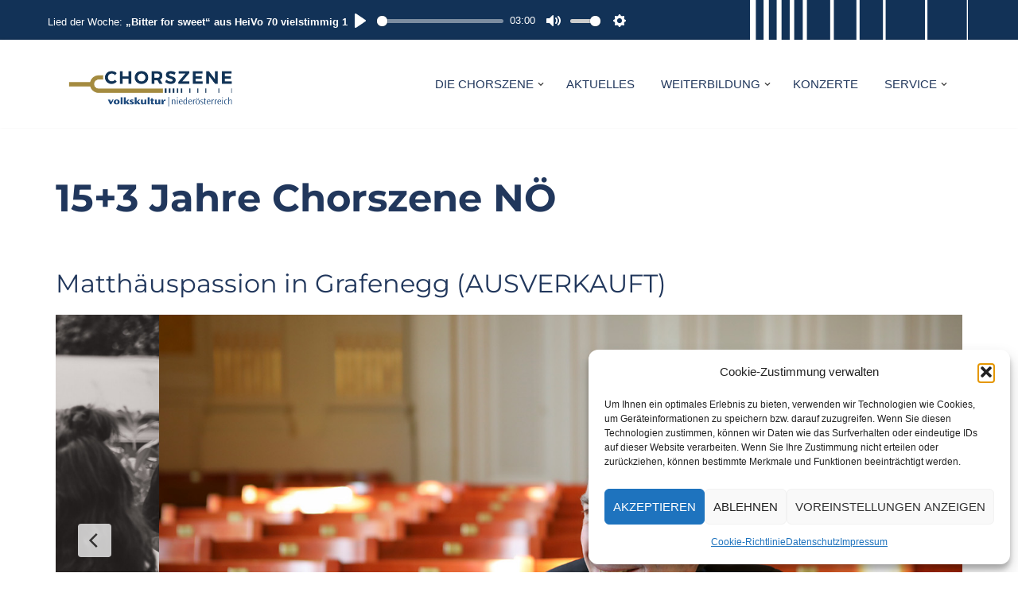

--- FILE ---
content_type: text/html; charset=UTF-8
request_url: https://www.chorszenenoe.at/153-jahre-chorszene-niederoesterreich/
body_size: 24904
content:
<!DOCTYPE html>
<html lang="de">

<head>
	
	<meta charset="UTF-8">
	<meta name="viewport" content="width=device-width, initial-scale=1, minimum-scale=1">
	<link rel="profile" href="http://gmpg.org/xfn/11">
			<link rel="pingback" href="https://www.chorszenenoe.at/xmlrpc.php">
		<meta name='robots' content='index, follow, max-image-preview:large, max-snippet:-1, max-video-preview:-1' />
	<style>img:is([sizes="auto" i], [sizes^="auto," i]) { contain-intrinsic-size: 3000px 1500px }</style>
	
	<!-- This site is optimized with the Yoast SEO plugin v21.7 - https://yoast.com/wordpress/plugins/seo/ -->
	<title>15+3 Jahre Chorszene NÖ - CHORSZENE</title>
	<link rel="canonical" href="https://www.chorszenenoe.at/153-jahre-chorszene-niederoesterreich/" />
	<meta property="og:locale" content="de_DE" />
	<meta property="og:type" content="article" />
	<meta property="og:title" content="15+3 Jahre Chorszene NÖ - CHORSZENE" />
	<meta property="og:description" content="Das Highlight des Chorjahres: Johann Sebastian Bachs &quot;Matthäuspassion&quot; am 26. März in Grafenegg. weiterlesen" />
	<meta property="og:url" content="https://www.chorszenenoe.at/153-jahre-chorszene-niederoesterreich/" />
	<meta property="og:site_name" content="CHORSZENE" />
	<meta property="article:publisher" content="https://www.facebook.com/chorszenenoe" />
	<meta property="article:published_time" content="2023-03-02T11:47:47+00:00" />
	<meta property="article:modified_time" content="2023-03-31T09:53:31+00:00" />
	<meta property="og:image" content="https://www.chorszenenoe.at/wp-content/uploads/2023/03/Dornenkrone-quer-scaled.jpg" />
	<meta property="og:image:width" content="2560" />
	<meta property="og:image:height" content="1634" />
	<meta property="og:image:type" content="image/jpeg" />
	<meta name="author" content="Lisa Auer" />
	<meta name="twitter:card" content="summary_large_image" />
	<meta name="twitter:label1" content="Geschrieben von" />
	<meta name="twitter:data1" content="Lisa Auer" />
	<meta name="twitter:label2" content="Geschätzte Lesezeit" />
	<meta name="twitter:data2" content="3 Minuten" />
	<script type="application/ld+json" class="yoast-schema-graph">{"@context":"https://schema.org","@graph":[{"@type":"Article","@id":"https://www.chorszenenoe.at/153-jahre-chorszene-niederoesterreich/#article","isPartOf":{"@id":"https://www.chorszenenoe.at/153-jahre-chorszene-niederoesterreich/"},"author":{"name":"Lisa Auer","@id":"https://www.chorszenenoe.at/#/schema/person/3c5b5e5d255b9215152f0606edd9c820"},"headline":"15+3 Jahre Chorszene NÖ","datePublished":"2023-03-02T11:47:47+00:00","dateModified":"2023-03-31T09:53:31+00:00","mainEntityOfPage":{"@id":"https://www.chorszenenoe.at/153-jahre-chorszene-niederoesterreich/"},"wordCount":262,"publisher":{"@id":"https://www.chorszenenoe.at/#organization"},"image":{"@id":"https://www.chorszenenoe.at/153-jahre-chorszene-niederoesterreich/#primaryimage"},"thumbnailUrl":"https://www.chorszenenoe.at/wp-content/uploads/2023/03/Dornenkrone-quer-scaled.jpg","inLanguage":"de"},{"@type":"WebPage","@id":"https://www.chorszenenoe.at/153-jahre-chorszene-niederoesterreich/","url":"https://www.chorszenenoe.at/153-jahre-chorszene-niederoesterreich/","name":"15+3 Jahre Chorszene NÖ - CHORSZENE","isPartOf":{"@id":"https://www.chorszenenoe.at/#website"},"primaryImageOfPage":{"@id":"https://www.chorszenenoe.at/153-jahre-chorszene-niederoesterreich/#primaryimage"},"image":{"@id":"https://www.chorszenenoe.at/153-jahre-chorszene-niederoesterreich/#primaryimage"},"thumbnailUrl":"https://www.chorszenenoe.at/wp-content/uploads/2023/03/Dornenkrone-quer-scaled.jpg","datePublished":"2023-03-02T11:47:47+00:00","dateModified":"2023-03-31T09:53:31+00:00","breadcrumb":{"@id":"https://www.chorszenenoe.at/153-jahre-chorszene-niederoesterreich/#breadcrumb"},"inLanguage":"de","potentialAction":[{"@type":"ReadAction","target":["https://www.chorszenenoe.at/153-jahre-chorszene-niederoesterreich/"]}]},{"@type":"ImageObject","inLanguage":"de","@id":"https://www.chorszenenoe.at/153-jahre-chorszene-niederoesterreich/#primaryimage","url":"https://www.chorszenenoe.at/wp-content/uploads/2023/03/Dornenkrone-quer-scaled.jpg","contentUrl":"https://www.chorszenenoe.at/wp-content/uploads/2023/03/Dornenkrone-quer-scaled.jpg","width":2560,"height":1634,"caption":"© Shutterstock - Mike Filippo"},{"@type":"BreadcrumbList","@id":"https://www.chorszenenoe.at/153-jahre-chorszene-niederoesterreich/#breadcrumb","itemListElement":[{"@type":"ListItem","position":1,"name":"Startseite","item":"https://www.chorszenenoe.at/"},{"@type":"ListItem","position":2,"name":"15+3 Jahre Chorszene NÖ"}]},{"@type":"WebSite","@id":"https://www.chorszenenoe.at/#website","url":"https://www.chorszenenoe.at/","name":"Chorszene Niederösterreich","description":"volkskultur | niederösterreich","publisher":{"@id":"https://www.chorszenenoe.at/#organization"},"potentialAction":[{"@type":"SearchAction","target":{"@type":"EntryPoint","urlTemplate":"https://www.chorszenenoe.at/?s={search_term_string}"},"query-input":"required name=search_term_string"}],"inLanguage":"de"},{"@type":"Organization","@id":"https://www.chorszenenoe.at/#organization","name":"Chorszene Niederösterreich","url":"https://www.chorszenenoe.at/","logo":{"@type":"ImageObject","inLanguage":"de","@id":"https://www.chorszenenoe.at/#/schema/logo/image/","url":"https://www.chorszenenoe.at/wp-content/uploads/2021/12/chorszene_vk_noe_blau.png","contentUrl":"https://www.chorszenenoe.at/wp-content/uploads/2021/12/chorszene_vk_noe_blau.png","width":800,"height":178,"caption":"Chorszene Niederösterreich"},"image":{"@id":"https://www.chorszenenoe.at/#/schema/logo/image/"},"sameAs":["https://www.facebook.com/chorszenenoe"]},{"@type":"Person","@id":"https://www.chorszenenoe.at/#/schema/person/3c5b5e5d255b9215152f0606edd9c820","name":"Lisa Auer","image":{"@type":"ImageObject","inLanguage":"de","@id":"https://www.chorszenenoe.at/#/schema/person/image/","url":"https://secure.gravatar.com/avatar/dcfedf455ec803d625bfb5244dd05e91?s=96&d=mm&r=g","contentUrl":"https://secure.gravatar.com/avatar/dcfedf455ec803d625bfb5244dd05e91?s=96&d=mm&r=g","caption":"Lisa Auer"},"url":"https://www.chorszenenoe.at/author/lisa-auer/"}]}</script>
	<!-- / Yoast SEO plugin. -->


<link rel='dns-prefetch' href='//use.fontawesome.com' />
<link rel="alternate" type="application/rss+xml" title="CHORSZENE &raquo; Feed" href="https://www.chorszenenoe.at/feed/" />
<link rel="alternate" type="application/rss+xml" title="CHORSZENE &raquo; Kommentar-Feed" href="https://www.chorszenenoe.at/comments/feed/" />
<link rel="alternate" type="application/rss+xml" title="CHORSZENE &raquo; 15+3 Jahre Chorszene NÖ Kommentar-Feed" href="https://www.chorszenenoe.at/153-jahre-chorszene-niederoesterreich/feed/" />
<script type="text/javascript">
/* <![CDATA[ */
window._wpemojiSettings = {"baseUrl":"https:\/\/s.w.org\/images\/core\/emoji\/15.0.3\/72x72\/","ext":".png","svgUrl":"https:\/\/s.w.org\/images\/core\/emoji\/15.0.3\/svg\/","svgExt":".svg","source":{"concatemoji":"https:\/\/www.chorszenenoe.at\/wp-includes\/js\/wp-emoji-release.min.js?ver=6.7.2"}};
/*! This file is auto-generated */
!function(i,n){var o,s,e;function c(e){try{var t={supportTests:e,timestamp:(new Date).valueOf()};sessionStorage.setItem(o,JSON.stringify(t))}catch(e){}}function p(e,t,n){e.clearRect(0,0,e.canvas.width,e.canvas.height),e.fillText(t,0,0);var t=new Uint32Array(e.getImageData(0,0,e.canvas.width,e.canvas.height).data),r=(e.clearRect(0,0,e.canvas.width,e.canvas.height),e.fillText(n,0,0),new Uint32Array(e.getImageData(0,0,e.canvas.width,e.canvas.height).data));return t.every(function(e,t){return e===r[t]})}function u(e,t,n){switch(t){case"flag":return n(e,"\ud83c\udff3\ufe0f\u200d\u26a7\ufe0f","\ud83c\udff3\ufe0f\u200b\u26a7\ufe0f")?!1:!n(e,"\ud83c\uddfa\ud83c\uddf3","\ud83c\uddfa\u200b\ud83c\uddf3")&&!n(e,"\ud83c\udff4\udb40\udc67\udb40\udc62\udb40\udc65\udb40\udc6e\udb40\udc67\udb40\udc7f","\ud83c\udff4\u200b\udb40\udc67\u200b\udb40\udc62\u200b\udb40\udc65\u200b\udb40\udc6e\u200b\udb40\udc67\u200b\udb40\udc7f");case"emoji":return!n(e,"\ud83d\udc26\u200d\u2b1b","\ud83d\udc26\u200b\u2b1b")}return!1}function f(e,t,n){var r="undefined"!=typeof WorkerGlobalScope&&self instanceof WorkerGlobalScope?new OffscreenCanvas(300,150):i.createElement("canvas"),a=r.getContext("2d",{willReadFrequently:!0}),o=(a.textBaseline="top",a.font="600 32px Arial",{});return e.forEach(function(e){o[e]=t(a,e,n)}),o}function t(e){var t=i.createElement("script");t.src=e,t.defer=!0,i.head.appendChild(t)}"undefined"!=typeof Promise&&(o="wpEmojiSettingsSupports",s=["flag","emoji"],n.supports={everything:!0,everythingExceptFlag:!0},e=new Promise(function(e){i.addEventListener("DOMContentLoaded",e,{once:!0})}),new Promise(function(t){var n=function(){try{var e=JSON.parse(sessionStorage.getItem(o));if("object"==typeof e&&"number"==typeof e.timestamp&&(new Date).valueOf()<e.timestamp+604800&&"object"==typeof e.supportTests)return e.supportTests}catch(e){}return null}();if(!n){if("undefined"!=typeof Worker&&"undefined"!=typeof OffscreenCanvas&&"undefined"!=typeof URL&&URL.createObjectURL&&"undefined"!=typeof Blob)try{var e="postMessage("+f.toString()+"("+[JSON.stringify(s),u.toString(),p.toString()].join(",")+"));",r=new Blob([e],{type:"text/javascript"}),a=new Worker(URL.createObjectURL(r),{name:"wpTestEmojiSupports"});return void(a.onmessage=function(e){c(n=e.data),a.terminate(),t(n)})}catch(e){}c(n=f(s,u,p))}t(n)}).then(function(e){for(var t in e)n.supports[t]=e[t],n.supports.everything=n.supports.everything&&n.supports[t],"flag"!==t&&(n.supports.everythingExceptFlag=n.supports.everythingExceptFlag&&n.supports[t]);n.supports.everythingExceptFlag=n.supports.everythingExceptFlag&&!n.supports.flag,n.DOMReady=!1,n.readyCallback=function(){n.DOMReady=!0}}).then(function(){return e}).then(function(){var e;n.supports.everything||(n.readyCallback(),(e=n.source||{}).concatemoji?t(e.concatemoji):e.wpemoji&&e.twemoji&&(t(e.twemoji),t(e.wpemoji)))}))}((window,document),window._wpemojiSettings);
/* ]]> */
</script>
<link rel='stylesheet' id='flick-css' href='https://www.chorszenenoe.at/wp-content/plugins/mailchimp/css/flick/flick.css?ver=6.7.2' type='text/css' media='all' />
<style id='wp-emoji-styles-inline-css' type='text/css'>

	img.wp-smiley, img.emoji {
		display: inline !important;
		border: none !important;
		box-shadow: none !important;
		height: 1em !important;
		width: 1em !important;
		margin: 0 0.07em !important;
		vertical-align: -0.1em !important;
		background: none !important;
		padding: 0 !important;
	}
</style>
<link rel='stylesheet' id='wp-block-library-css' href='https://www.chorszenenoe.at/wp-includes/css/dist/block-library/style.min.css?ver=6.7.2' type='text/css' media='all' />
<link rel='stylesheet' id='glidejs-core-css' href='https://www.chorszenenoe.at/wp-content/plugins/otter-blocks/assets/glide/glide.core.min.css?ver=a6dc7de49a2817fdbed7' type='text/css' media='all' />
<link rel='stylesheet' id='glidejs-theme-css' href='https://www.chorszenenoe.at/wp-content/plugins/otter-blocks/assets/glide/glide.theme.min.css?ver=a6dc7de49a2817fdbed7' type='text/css' media='all' />
<style id='otter-slider-style-inline-css' type='text/css'>
.wp-block-themeisle-blocks-slider{--height: 400px;--height-tablet: var( --height );--height-mobile: var( --height-tablet );--arrows-color: #333;--arrows-background-color: #fff;--pagination-color: rgba(255,255,255,0.5);--pagination-active-color: #fff;--border-color: black;--border-width: 0;--border-radius: 0;--width: auto;width:var(--width);display:grid}.wp-block-themeisle-blocks-slider .glide__track{border:var(--border-width) solid var(--border-color);border-radius:var(--border-radius);overflow:hidden}.wp-block-themeisle-blocks-slider .glide__slides{height:var(--height);animation:load 4s 3}@keyframes load{0%,100%{background-color:inherit}50%{background-color:#d8d8d8}}@media(min-width: 600px)and (max-width: 960px){.wp-block-themeisle-blocks-slider .glide__slides{height:var(--height-tablet) !important}}@media(max-width: 600px){.wp-block-themeisle-blocks-slider .glide__slides{height:var(--height-mobile) !important}}.wp-block-themeisle-blocks-slider .wp-block-themeisle-blocks-slider-item-wrapper{position:relative}.wp-block-themeisle-blocks-slider .wp-block-themeisle-blocks-slider-item-wrapper figure{height:100%;margin:0}.wp-block-themeisle-blocks-slider .wp-block-themeisle-blocks-slider-item-wrapper figure img{width:100%;height:100%;object-fit:cover}.wp-block-themeisle-blocks-slider .wp-block-themeisle-blocks-slider-item-wrapper figcaption{position:absolute;bottom:0;margin-bottom:0px;width:100%;max-height:100%;overflow-y:auto;z-index:20;white-space:pre-wrap;overflow:auto;padding:40px 10px 9px;color:#fff;text-align:center;font-size:16px;background:linear-gradient(0deg, rgba(0, 0, 0, 0.7), rgba(0, 0, 0, 0.3) 70%, transparent);cursor:text}.wp-block-themeisle-blocks-slider .glide__arrows .glide__arrow{background:var(--arrows-background-color);border:none;color:var(--arrows-color);padding:12px;opacity:.75}.wp-block-themeisle-blocks-slider .glide__arrows .glide__arrow:hover{opacity:1}.wp-block-themeisle-blocks-slider .glide__arrows .glide__arrow.glide__arrow--right path{transform:translate(100px, 100px) rotate(180deg)}.wp-block-themeisle-blocks-slider .glide__arrows .glide__arrow svg{display:block;fill:var(--arrows-color)}.wp-block-themeisle-blocks-slider .glide__track .glide__bullet{background-color:var(--pagination-color)}.wp-block-themeisle-blocks-slider .glide__track .glide__bullet--active{background-color:var(--pagination-active-color)}.wp-block-themeisle-blocks-slider .amp-carousel-slide .wp-block-themeisle-blocks-slider-item{width:100%;height:100%;-o-object-fit:cover;object-fit:cover}.wp-block-themeisle-blocks-slider .amp-carousel-slide figcaption{position:absolute;bottom:0;width:100%;max-height:100%;overflow-y:auto;z-index:20;white-space:pre-wrap;overflow:auto;padding:40px 10px 9px;color:#fff;text-align:center;font-size:16px;background:linear-gradient(0deg, rgba(0, 0, 0, 0.7), rgba(0, 0, 0, 0.3) 70%, transparent);cursor:text}/*# sourceMappingURL=style.css.map */

</style>
<style id='classic-theme-styles-inline-css' type='text/css'>
/*! This file is auto-generated */
.wp-block-button__link{color:#fff;background-color:#32373c;border-radius:9999px;box-shadow:none;text-decoration:none;padding:calc(.667em + 2px) calc(1.333em + 2px);font-size:1.125em}.wp-block-file__button{background:#32373c;color:#fff;text-decoration:none}
</style>
<style id='global-styles-inline-css' type='text/css'>
:root{--wp--preset--aspect-ratio--square: 1;--wp--preset--aspect-ratio--4-3: 4/3;--wp--preset--aspect-ratio--3-4: 3/4;--wp--preset--aspect-ratio--3-2: 3/2;--wp--preset--aspect-ratio--2-3: 2/3;--wp--preset--aspect-ratio--16-9: 16/9;--wp--preset--aspect-ratio--9-16: 9/16;--wp--preset--color--black: #000000;--wp--preset--color--cyan-bluish-gray: #abb8c3;--wp--preset--color--white: #ffffff;--wp--preset--color--pale-pink: #f78da7;--wp--preset--color--vivid-red: #cf2e2e;--wp--preset--color--luminous-vivid-orange: #ff6900;--wp--preset--color--luminous-vivid-amber: #fcb900;--wp--preset--color--light-green-cyan: #7bdcb5;--wp--preset--color--vivid-green-cyan: #00d084;--wp--preset--color--pale-cyan-blue: #8ed1fc;--wp--preset--color--vivid-cyan-blue: #0693e3;--wp--preset--color--vivid-purple: #9b51e0;--wp--preset--color--neve-link-color: var(--nv-primary-accent);--wp--preset--color--neve-link-hover-color: var(--nv-secondary-accent);--wp--preset--color--nv-site-bg: var(--nv-site-bg);--wp--preset--color--nv-light-bg: var(--nv-light-bg);--wp--preset--color--nv-dark-bg: var(--nv-dark-bg);--wp--preset--color--neve-text-color: var(--nv-text-color);--wp--preset--color--nv-text-dark-bg: var(--nv-text-dark-bg);--wp--preset--color--nv-c-1: var(--nv-c-1);--wp--preset--color--nv-c-2: var(--nv-c-2);--wp--preset--gradient--vivid-cyan-blue-to-vivid-purple: linear-gradient(135deg,rgba(6,147,227,1) 0%,rgb(155,81,224) 100%);--wp--preset--gradient--light-green-cyan-to-vivid-green-cyan: linear-gradient(135deg,rgb(122,220,180) 0%,rgb(0,208,130) 100%);--wp--preset--gradient--luminous-vivid-amber-to-luminous-vivid-orange: linear-gradient(135deg,rgba(252,185,0,1) 0%,rgba(255,105,0,1) 100%);--wp--preset--gradient--luminous-vivid-orange-to-vivid-red: linear-gradient(135deg,rgba(255,105,0,1) 0%,rgb(207,46,46) 100%);--wp--preset--gradient--very-light-gray-to-cyan-bluish-gray: linear-gradient(135deg,rgb(238,238,238) 0%,rgb(169,184,195) 100%);--wp--preset--gradient--cool-to-warm-spectrum: linear-gradient(135deg,rgb(74,234,220) 0%,rgb(151,120,209) 20%,rgb(207,42,186) 40%,rgb(238,44,130) 60%,rgb(251,105,98) 80%,rgb(254,248,76) 100%);--wp--preset--gradient--blush-light-purple: linear-gradient(135deg,rgb(255,206,236) 0%,rgb(152,150,240) 100%);--wp--preset--gradient--blush-bordeaux: linear-gradient(135deg,rgb(254,205,165) 0%,rgb(254,45,45) 50%,rgb(107,0,62) 100%);--wp--preset--gradient--luminous-dusk: linear-gradient(135deg,rgb(255,203,112) 0%,rgb(199,81,192) 50%,rgb(65,88,208) 100%);--wp--preset--gradient--pale-ocean: linear-gradient(135deg,rgb(255,245,203) 0%,rgb(182,227,212) 50%,rgb(51,167,181) 100%);--wp--preset--gradient--electric-grass: linear-gradient(135deg,rgb(202,248,128) 0%,rgb(113,206,126) 100%);--wp--preset--gradient--midnight: linear-gradient(135deg,rgb(2,3,129) 0%,rgb(40,116,252) 100%);--wp--preset--font-size--small: 13px;--wp--preset--font-size--medium: 20px;--wp--preset--font-size--large: 36px;--wp--preset--font-size--x-large: 42px;--wp--preset--spacing--20: 0.44rem;--wp--preset--spacing--30: 0.67rem;--wp--preset--spacing--40: 1rem;--wp--preset--spacing--50: 1.5rem;--wp--preset--spacing--60: 2.25rem;--wp--preset--spacing--70: 3.38rem;--wp--preset--spacing--80: 5.06rem;--wp--preset--shadow--natural: 6px 6px 9px rgba(0, 0, 0, 0.2);--wp--preset--shadow--deep: 12px 12px 50px rgba(0, 0, 0, 0.4);--wp--preset--shadow--sharp: 6px 6px 0px rgba(0, 0, 0, 0.2);--wp--preset--shadow--outlined: 6px 6px 0px -3px rgba(255, 255, 255, 1), 6px 6px rgba(0, 0, 0, 1);--wp--preset--shadow--crisp: 6px 6px 0px rgba(0, 0, 0, 1);}:where(.is-layout-flex){gap: 0.5em;}:where(.is-layout-grid){gap: 0.5em;}body .is-layout-flex{display: flex;}.is-layout-flex{flex-wrap: wrap;align-items: center;}.is-layout-flex > :is(*, div){margin: 0;}body .is-layout-grid{display: grid;}.is-layout-grid > :is(*, div){margin: 0;}:where(.wp-block-columns.is-layout-flex){gap: 2em;}:where(.wp-block-columns.is-layout-grid){gap: 2em;}:where(.wp-block-post-template.is-layout-flex){gap: 1.25em;}:where(.wp-block-post-template.is-layout-grid){gap: 1.25em;}.has-black-color{color: var(--wp--preset--color--black) !important;}.has-cyan-bluish-gray-color{color: var(--wp--preset--color--cyan-bluish-gray) !important;}.has-white-color{color: var(--wp--preset--color--white) !important;}.has-pale-pink-color{color: var(--wp--preset--color--pale-pink) !important;}.has-vivid-red-color{color: var(--wp--preset--color--vivid-red) !important;}.has-luminous-vivid-orange-color{color: var(--wp--preset--color--luminous-vivid-orange) !important;}.has-luminous-vivid-amber-color{color: var(--wp--preset--color--luminous-vivid-amber) !important;}.has-light-green-cyan-color{color: var(--wp--preset--color--light-green-cyan) !important;}.has-vivid-green-cyan-color{color: var(--wp--preset--color--vivid-green-cyan) !important;}.has-pale-cyan-blue-color{color: var(--wp--preset--color--pale-cyan-blue) !important;}.has-vivid-cyan-blue-color{color: var(--wp--preset--color--vivid-cyan-blue) !important;}.has-vivid-purple-color{color: var(--wp--preset--color--vivid-purple) !important;}.has-neve-link-color-color{color: var(--wp--preset--color--neve-link-color) !important;}.has-neve-link-hover-color-color{color: var(--wp--preset--color--neve-link-hover-color) !important;}.has-nv-site-bg-color{color: var(--wp--preset--color--nv-site-bg) !important;}.has-nv-light-bg-color{color: var(--wp--preset--color--nv-light-bg) !important;}.has-nv-dark-bg-color{color: var(--wp--preset--color--nv-dark-bg) !important;}.has-neve-text-color-color{color: var(--wp--preset--color--neve-text-color) !important;}.has-nv-text-dark-bg-color{color: var(--wp--preset--color--nv-text-dark-bg) !important;}.has-nv-c-1-color{color: var(--wp--preset--color--nv-c-1) !important;}.has-nv-c-2-color{color: var(--wp--preset--color--nv-c-2) !important;}.has-black-background-color{background-color: var(--wp--preset--color--black) !important;}.has-cyan-bluish-gray-background-color{background-color: var(--wp--preset--color--cyan-bluish-gray) !important;}.has-white-background-color{background-color: var(--wp--preset--color--white) !important;}.has-pale-pink-background-color{background-color: var(--wp--preset--color--pale-pink) !important;}.has-vivid-red-background-color{background-color: var(--wp--preset--color--vivid-red) !important;}.has-luminous-vivid-orange-background-color{background-color: var(--wp--preset--color--luminous-vivid-orange) !important;}.has-luminous-vivid-amber-background-color{background-color: var(--wp--preset--color--luminous-vivid-amber) !important;}.has-light-green-cyan-background-color{background-color: var(--wp--preset--color--light-green-cyan) !important;}.has-vivid-green-cyan-background-color{background-color: var(--wp--preset--color--vivid-green-cyan) !important;}.has-pale-cyan-blue-background-color{background-color: var(--wp--preset--color--pale-cyan-blue) !important;}.has-vivid-cyan-blue-background-color{background-color: var(--wp--preset--color--vivid-cyan-blue) !important;}.has-vivid-purple-background-color{background-color: var(--wp--preset--color--vivid-purple) !important;}.has-neve-link-color-background-color{background-color: var(--wp--preset--color--neve-link-color) !important;}.has-neve-link-hover-color-background-color{background-color: var(--wp--preset--color--neve-link-hover-color) !important;}.has-nv-site-bg-background-color{background-color: var(--wp--preset--color--nv-site-bg) !important;}.has-nv-light-bg-background-color{background-color: var(--wp--preset--color--nv-light-bg) !important;}.has-nv-dark-bg-background-color{background-color: var(--wp--preset--color--nv-dark-bg) !important;}.has-neve-text-color-background-color{background-color: var(--wp--preset--color--neve-text-color) !important;}.has-nv-text-dark-bg-background-color{background-color: var(--wp--preset--color--nv-text-dark-bg) !important;}.has-nv-c-1-background-color{background-color: var(--wp--preset--color--nv-c-1) !important;}.has-nv-c-2-background-color{background-color: var(--wp--preset--color--nv-c-2) !important;}.has-black-border-color{border-color: var(--wp--preset--color--black) !important;}.has-cyan-bluish-gray-border-color{border-color: var(--wp--preset--color--cyan-bluish-gray) !important;}.has-white-border-color{border-color: var(--wp--preset--color--white) !important;}.has-pale-pink-border-color{border-color: var(--wp--preset--color--pale-pink) !important;}.has-vivid-red-border-color{border-color: var(--wp--preset--color--vivid-red) !important;}.has-luminous-vivid-orange-border-color{border-color: var(--wp--preset--color--luminous-vivid-orange) !important;}.has-luminous-vivid-amber-border-color{border-color: var(--wp--preset--color--luminous-vivid-amber) !important;}.has-light-green-cyan-border-color{border-color: var(--wp--preset--color--light-green-cyan) !important;}.has-vivid-green-cyan-border-color{border-color: var(--wp--preset--color--vivid-green-cyan) !important;}.has-pale-cyan-blue-border-color{border-color: var(--wp--preset--color--pale-cyan-blue) !important;}.has-vivid-cyan-blue-border-color{border-color: var(--wp--preset--color--vivid-cyan-blue) !important;}.has-vivid-purple-border-color{border-color: var(--wp--preset--color--vivid-purple) !important;}.has-neve-link-color-border-color{border-color: var(--wp--preset--color--neve-link-color) !important;}.has-neve-link-hover-color-border-color{border-color: var(--wp--preset--color--neve-link-hover-color) !important;}.has-nv-site-bg-border-color{border-color: var(--wp--preset--color--nv-site-bg) !important;}.has-nv-light-bg-border-color{border-color: var(--wp--preset--color--nv-light-bg) !important;}.has-nv-dark-bg-border-color{border-color: var(--wp--preset--color--nv-dark-bg) !important;}.has-neve-text-color-border-color{border-color: var(--wp--preset--color--neve-text-color) !important;}.has-nv-text-dark-bg-border-color{border-color: var(--wp--preset--color--nv-text-dark-bg) !important;}.has-nv-c-1-border-color{border-color: var(--wp--preset--color--nv-c-1) !important;}.has-nv-c-2-border-color{border-color: var(--wp--preset--color--nv-c-2) !important;}.has-vivid-cyan-blue-to-vivid-purple-gradient-background{background: var(--wp--preset--gradient--vivid-cyan-blue-to-vivid-purple) !important;}.has-light-green-cyan-to-vivid-green-cyan-gradient-background{background: var(--wp--preset--gradient--light-green-cyan-to-vivid-green-cyan) !important;}.has-luminous-vivid-amber-to-luminous-vivid-orange-gradient-background{background: var(--wp--preset--gradient--luminous-vivid-amber-to-luminous-vivid-orange) !important;}.has-luminous-vivid-orange-to-vivid-red-gradient-background{background: var(--wp--preset--gradient--luminous-vivid-orange-to-vivid-red) !important;}.has-very-light-gray-to-cyan-bluish-gray-gradient-background{background: var(--wp--preset--gradient--very-light-gray-to-cyan-bluish-gray) !important;}.has-cool-to-warm-spectrum-gradient-background{background: var(--wp--preset--gradient--cool-to-warm-spectrum) !important;}.has-blush-light-purple-gradient-background{background: var(--wp--preset--gradient--blush-light-purple) !important;}.has-blush-bordeaux-gradient-background{background: var(--wp--preset--gradient--blush-bordeaux) !important;}.has-luminous-dusk-gradient-background{background: var(--wp--preset--gradient--luminous-dusk) !important;}.has-pale-ocean-gradient-background{background: var(--wp--preset--gradient--pale-ocean) !important;}.has-electric-grass-gradient-background{background: var(--wp--preset--gradient--electric-grass) !important;}.has-midnight-gradient-background{background: var(--wp--preset--gradient--midnight) !important;}.has-small-font-size{font-size: var(--wp--preset--font-size--small) !important;}.has-medium-font-size{font-size: var(--wp--preset--font-size--medium) !important;}.has-large-font-size{font-size: var(--wp--preset--font-size--large) !important;}.has-x-large-font-size{font-size: var(--wp--preset--font-size--x-large) !important;}
:where(.wp-block-post-template.is-layout-flex){gap: 1.25em;}:where(.wp-block-post-template.is-layout-grid){gap: 1.25em;}
:where(.wp-block-columns.is-layout-flex){gap: 2em;}:where(.wp-block-columns.is-layout-grid){gap: 2em;}
:root :where(.wp-block-pullquote){font-size: 1.5em;line-height: 1.6;}
</style>
<link rel='stylesheet' id='events-manager-css' href='https://www.chorszenenoe.at/wp-content/plugins/events-manager/includes/css/events-manager.min.css?ver=6.4.7.1' type='text/css' media='all' />
<style id='events-manager-inline-css' type='text/css'>
body .em { --font-family : inherit; --font-weight : inherit; --font-size : 1em; --line-height : inherit; }
</style>
<link rel='stylesheet' id='events-manager-pro-css' href='https://www.chorszenenoe.at/wp-content/plugins/events-manager-pro/includes/css/events-manager-pro.css?ver=3.1.3' type='text/css' media='all' />
<link rel='stylesheet' id='widgets-on-pages-css' href='https://www.chorszenenoe.at/wp-content/plugins/widgets-on-pages/public/css/widgets-on-pages-public.css?ver=1.4.0' type='text/css' media='all' />
<link rel='stylesheet' id='qtip2css-css' href='https://www.chorszenenoe.at/wp-content/plugins/wordpress-tooltips/js/qtip2/jquery.qtip.min.css?ver=6.7.2' type='text/css' media='all' />
<link rel='stylesheet' id='directorycss-css' href='https://www.chorszenenoe.at/wp-content/plugins/wordpress-tooltips/js/jdirectory/directory.min.css?ver=6.7.2' type='text/css' media='all' />
<link rel='stylesheet' id='cmplz-general-css' href='https://www.chorszenenoe.at/wp-content/plugins/complianz-gdpr/assets/css/cookieblocker.min.css?ver=1761029732' type='text/css' media='all' />
<link rel='stylesheet' id='h5ap-public-css' href='https://www.chorszenenoe.at/wp-content/plugins/html5-audio-player/assets/css/style.css?ver=2.2.19' type='text/css' media='all' />
<link rel='stylesheet' id='neve-style-css' href='https://www.chorszenenoe.at/wp-content/themes/neve/style-main-new.min.css?ver=3.7.4' type='text/css' media='all' />
<style id='neve-style-inline-css' type='text/css'>
.nv-meta-list li.meta:not(:last-child):after { content:"/" }.nv-meta-list .no-mobile{
			display:none;
		}.nv-meta-list li.last::after{
			content: ""!important;
		}@media (min-width: 769px) {
			.nv-meta-list .no-mobile {
				display: inline-block;
			}
			.nv-meta-list li.last:not(:last-child)::after {
		 		content: "/" !important;
			}
		}
 :root{ --container: 748px;--postwidth:100%; --primarybtnbg: var(--nv-site-bg); --primarybtnhoverbg: var(--nv-primary-accent); --primarybtncolor: #a58c44; --secondarybtncolor: var(--nv-primary-accent); --primarybtnhovercolor: #ffffff; --secondarybtnhovercolor: var(--nv-primary-accent);--primarybtnborderradius:4px;--secondarybtnborderradius:3px;--primarybtnborderwidth:2px;--secondarybtnborderwidth:3px;--btnpadding:13px 15px;--primarybtnpadding:calc(13px - 2px) calc(15px - 2px);--secondarybtnpadding:calc(13px - 3px) calc(15px - 3px); --btnlineheight: 1.6em; --btntexttransform: uppercase; --btnfontweight: 700; --bodyfontfamily: Arial,Helvetica,sans-serif; --bodyfontsize: 15px; --bodylineheight: 1.6em; --bodyletterspacing: 0px; --bodyfontweight: 400; --bodytexttransform: none; --h1fontsize: 36px; --h1fontweight: 700; --h1lineheight: 1.2; --h1letterspacing: 0px; --h1texttransform: none; --h2fontsize: 28px; --h2fontweight: 700; --h2lineheight: 1.3; --h2letterspacing: 0px; --h2texttransform: none; --h3fontsize: 24px; --h3fontweight: 700; --h3lineheight: 1.4; --h3letterspacing: 0px; --h3texttransform: none; --h4fontsize: 20px; --h4fontweight: 700; --h4lineheight: 1.6; --h4letterspacing: 0px; --h4texttransform: none; --h5fontsize: 16px; --h5fontweight: 700; --h5lineheight: 1.6; --h5letterspacing: 0px; --h5texttransform: none; --h6fontsize: 14px; --h6fontweight: 700; --h6lineheight: 1.6; --h6letterspacing: 0px; --h6texttransform: none;--formfieldborderwidth:2px;--formfieldborderradius:3px; --formfieldbgcolor: var(--nv-site-bg); --formfieldbordercolor: #dddddd; --formfieldcolor: var(--nv-text-color);--formfieldpadding:10px 12px; } .single-post-container .alignfull > [class*="__inner-container"], .single-post-container .alignwide > [class*="__inner-container"]{ max-width:718px } .nv-meta-list{ --avatarsize: 20px; } .single .nv-meta-list{ --avatarsize: 20px; } .nv-post-cover{ --height: 250px;--padding:40px 15px;--justify: flex-start; --textalign: left; --valign: center; } .nv-post-cover .nv-title-meta-wrap, .nv-page-title-wrap, .entry-header{ --textalign: left; } .nv-is-boxed.nv-title-meta-wrap{ --padding:40px 15px; --bgcolor: var(--nv-dark-bg); } .nv-overlay{ --opacity: 50; --blendmode: normal; } .nv-is-boxed.nv-comments-wrap{ --padding:20px; } .nv-is-boxed.comment-respond{ --padding:20px; } .single:not(.single-product), .page{ --c-vspace:0 0 0 0;; } .global-styled{ --bgcolor: var(--nv-site-bg); } .header-top{ --rowbcolor: var(--nv-light-bg); --color: var(--nv-text-color); } .header-main{ --rowbcolor: var(--nv-light-bg); --color: var(--nv-text-color); --bgcolor: rgba(0, 0, 0, 0); } .header-bottom{ --rowbcolor: var(--nv-light-bg); --color: var(--nv-text-color); --bgcolor: rgba(0, 0, 0, 0); } .header-menu-sidebar-bg{ --justify: flex-start; --textalign: left;--flexg: 1;--wrapdropdownwidth: auto; --color: var(--nv-text-color); --bgcolor: var(--nv-site-bg); } .header-menu-sidebar{ width: 314px; } .builder-item--logo{ --maxwidth: 120px; --fs: 24px;--padding:10px 0;--margin:0; --textalign: left;--justify: flex-start; } .builder-item--nav-icon,.header-menu-sidebar .close-sidebar-panel .navbar-toggle{ --borderradius:0; } .builder-item--nav-icon{ --label-margin:0 5px 0 0;;--padding:10px 15px;--margin:0; } .builder-item--primary-menu{ --hovercolor: var(--nv-secondary-accent); --hovertextcolor: var(--nv-text-color); --activecolor: var(--nv-primary-accent); --spacing: 20px; --height: 25px;--padding:0;--margin:0; --fontsize: 1em; --lineheight: 1.6; --letterspacing: 0px; --fontweight: 500; --texttransform: none; --iconsize: 1em; } .hfg-is-group.has-primary-menu .inherit-ff{ --inheritedfw: 500; } .footer-top-inner .row{ grid-template-columns:1fr; --valign: flex-start; } .footer-top{ --rowbcolor: var(--nv-light-bg); --color: var(--nv-text-color); --bgcolor: var(--nv-site-bg); } .footer-main-inner .row{ grid-template-columns:1fr; --valign: flex-start; } .footer-main{ --rowbcolor: var(--nv-light-bg); --color: var(--nv-text-color); --bgcolor: var(--nv-site-bg); } .footer-bottom-inner .row{ grid-template-columns:1fr 1fr; --valign: flex-start; } .footer-bottom{ --rowbcolor: var(--nv-light-bg); --color: var(--nv-text-dark-bg); --bgcolor: #fccf00; } .builder-item--footer-one-widgets{ --padding:0;--margin:0; --textalign: left;--justify: flex-start; } .builder-item--footer-two-widgets{ --padding:0;--margin:0; --textalign: left;--justify: flex-start; } .builder-item--footer-three-widgets{ --padding:0;--margin:0; --textalign: left;--justify: flex-start; } .builder-item--footer-menu{ --hovercolor: var(--nv-primary-accent); --spacing: 20px; --height: 25px;--padding:0;--margin:0; --fontsize: 1em; --lineheight: 1.6; --letterspacing: 0px; --fontweight: 500; --texttransform: none; --iconsize: 1em; --textalign: left;--justify: flex-start; } @media(min-width: 576px){ :root{ --container: 992px;--postwidth:100%;--btnpadding:13px 15px;--primarybtnpadding:calc(13px - 2px) calc(15px - 2px);--secondarybtnpadding:calc(13px - 3px) calc(15px - 3px); --btnlineheight: 1.6em; --bodyfontsize: 16px; --bodylineheight: 1.6em; --bodyletterspacing: 0px; --h1fontsize: 38px; --h1lineheight: 1.2; --h1letterspacing: 0px; --h2fontsize: 30px; --h2lineheight: 1.2; --h2letterspacing: 0px; --h3fontsize: 26px; --h3lineheight: 1.4; --h3letterspacing: 0px; --h4fontsize: 22px; --h4lineheight: 1.5; --h4letterspacing: 0px; --h5fontsize: 18px; --h5lineheight: 1.6; --h5letterspacing: 0px; --h6fontsize: 14px; --h6lineheight: 1.6; --h6letterspacing: 0px; } .single-post-container .alignfull > [class*="__inner-container"], .single-post-container .alignwide > [class*="__inner-container"]{ max-width:962px } .nv-meta-list{ --avatarsize: 20px; } .single .nv-meta-list{ --avatarsize: 20px; } .nv-post-cover{ --height: 320px;--padding:60px 30px;--justify: flex-start; --textalign: left; --valign: center; } .nv-post-cover .nv-title-meta-wrap, .nv-page-title-wrap, .entry-header{ --textalign: left; } .nv-is-boxed.nv-title-meta-wrap{ --padding:60px 30px; } .nv-is-boxed.nv-comments-wrap{ --padding:30px; } .nv-is-boxed.comment-respond{ --padding:30px; } .single:not(.single-product), .page{ --c-vspace:0 0 0 0;; } .header-menu-sidebar-bg{ --justify: flex-start; --textalign: left;--flexg: 1;--wrapdropdownwidth: auto; } .header-menu-sidebar{ width: 350px; } .builder-item--logo{ --maxwidth: 120px; --fs: 24px;--padding:10px 0;--margin:0; --textalign: left;--justify: flex-start; } .builder-item--nav-icon{ --label-margin:0 5px 0 0;;--padding:10px 15px;--margin:0; } .builder-item--primary-menu{ --spacing: 20px; --height: 25px;--padding:0;--margin:0; --fontsize: 1em; --lineheight: 1.6; --letterspacing: 0px; --iconsize: 1em; } .builder-item--footer-one-widgets{ --padding:0;--margin:0; --textalign: left;--justify: flex-start; } .builder-item--footer-two-widgets{ --padding:0;--margin:0; --textalign: left;--justify: flex-start; } .builder-item--footer-three-widgets{ --padding:0;--margin:0; --textalign: left;--justify: flex-start; } .builder-item--footer-menu{ --spacing: 20px; --height: 25px;--padding:0;--margin:0; --fontsize: 1em; --lineheight: 1.6; --letterspacing: 0px; --iconsize: 1em; --textalign: left;--justify: flex-start; } }@media(min-width: 960px){ :root{ --container: 1170px;--postwidth:33.333333333333%;--btnpadding:13px 15px;--primarybtnpadding:calc(13px - 2px) calc(15px - 2px);--secondarybtnpadding:calc(13px - 3px) calc(15px - 3px); --btnlineheight: 1.6em; --bodyfontsize: 14px; --bodylineheight: 1.6em; --bodyletterspacing: 0px; --h1fontsize: 40px; --h1lineheight: 1.1; --h1letterspacing: 0px; --h2fontsize: 32px; --h2lineheight: 1.2; --h2letterspacing: 0px; --h3fontsize: 28px; --h3lineheight: 1.4; --h3letterspacing: 0px; --h4fontsize: 24px; --h4lineheight: 1.5; --h4letterspacing: 0px; --h5fontsize: 20px; --h5lineheight: 1.6; --h5letterspacing: 0px; --h6fontsize: 16px; --h6lineheight: 1.6; --h6letterspacing: 0px; } body:not(.single):not(.archive):not(.blog):not(.search):not(.error404) .neve-main > .container .col, body.post-type-archive-course .neve-main > .container .col, body.post-type-archive-llms_membership .neve-main > .container .col{ max-width: 100%; } body:not(.single):not(.archive):not(.blog):not(.search):not(.error404) .nv-sidebar-wrap, body.post-type-archive-course .nv-sidebar-wrap, body.post-type-archive-llms_membership .nv-sidebar-wrap{ max-width: 0%; } .neve-main > .archive-container .nv-index-posts.col{ max-width: 100%; } .neve-main > .archive-container .nv-sidebar-wrap{ max-width: 0%; } .neve-main > .single-post-container .nv-single-post-wrap.col{ max-width: 100%; } .single-post-container .alignfull > [class*="__inner-container"], .single-post-container .alignwide > [class*="__inner-container"]{ max-width:1140px } .container-fluid.single-post-container .alignfull > [class*="__inner-container"], .container-fluid.single-post-container .alignwide > [class*="__inner-container"]{ max-width:calc(100% + 15px) } .neve-main > .single-post-container .nv-sidebar-wrap{ max-width: 0%; } .nv-meta-list{ --avatarsize: 20px; } .single .nv-meta-list{ --avatarsize: 20px; } .nv-post-cover{ --height: 400px;--padding:60px 40px;--justify: flex-start; --textalign: left; --valign: center; } .nv-post-cover .nv-title-meta-wrap, .nv-page-title-wrap, .entry-header{ --textalign: left; } .nv-is-boxed.nv-title-meta-wrap{ --padding:60px 40px; } .nv-is-boxed.nv-comments-wrap{ --padding:40px; } .nv-is-boxed.comment-respond{ --padding:40px; } .single:not(.single-product), .page{ --c-vspace:0 0 0 0;; } .header-top{ --height:40px; } .header-menu-sidebar-bg{ --justify: flex-start; --textalign: left;--flexg: 1;--wrapdropdownwidth: auto; } .header-menu-sidebar{ width: 350px; } .builder-item--logo{ --maxwidth: 104px; --fs: 24px;--padding:10px 0;--margin:0; --textalign: left;--justify: flex-start; } .builder-item--nav-icon{ --label-margin:0 5px 0 0;;--padding:10px 15px;--margin:0; } .builder-item--primary-menu{ --spacing: 20px; --height: 55px;--padding:0;--margin:0 0 20px 0;; --fontsize: 1em; --lineheight: 1.6; --letterspacing: 0px; --iconsize: 1em; } .builder-item--footer-one-widgets{ --padding:0 0 70px 0;;--margin:0; --textalign: left;--justify: flex-start; } .builder-item--footer-two-widgets{ --padding:0;--margin:0; --textalign: left;--justify: flex-start; } .builder-item--footer-three-widgets{ --padding:0;--margin:0; --textalign: left;--justify: flex-start; } .builder-item--footer-menu{ --spacing: 20px; --height: 25px;--padding:0;--margin:0; --fontsize: 1em; --lineheight: 1.6; --letterspacing: 0px; --iconsize: 1em; --textalign: left;--justify: flex-start; } }:root{--nv-primary-accent:#a58c44;--nv-secondary-accent:#21375c;--nv-site-bg:#ffffff;--nv-light-bg:#ededed;--nv-dark-bg:#14171c;--nv-text-color:#393939;--nv-text-dark-bg:#ffffff;--nv-c-1:#77b978;--nv-c-2:#f37262;--nv-fallback-ff:Arial, Helvetica, sans-serif;}
</style>
<link rel='stylesheet' id='font-awesome-official-css' href='https://use.fontawesome.com/releases/v5.15.4/css/all.css' type='text/css' media='all' integrity="sha384-DyZ88mC6Up2uqS4h/KRgHuoeGwBcD4Ng9SiP4dIRy0EXTlnuz47vAwmeGwVChigm" crossorigin="anonymous" />
<link rel='stylesheet' id='chld_thm_cfg_child-css' href='https://www.chorszenenoe.at/wp-content/themes/neve-chorszene/style.css?ver=6.7.2' type='text/css' media='all' />
<link rel='stylesheet' id='font-awesome-official-v4shim-css' href='https://use.fontawesome.com/releases/v5.15.4/css/v4-shims.css' type='text/css' media='all' integrity="sha384-Vq76wejb3QJM4nDatBa5rUOve+9gkegsjCebvV/9fvXlGWo4HCMR4cJZjjcF6Viv" crossorigin="anonymous" />
<style id='font-awesome-official-v4shim-inline-css' type='text/css'>
@font-face {
font-family: "FontAwesome";
font-display: block;
src: url("https://use.fontawesome.com/releases/v5.15.4/webfonts/fa-brands-400.eot"),
		url("https://use.fontawesome.com/releases/v5.15.4/webfonts/fa-brands-400.eot?#iefix") format("embedded-opentype"),
		url("https://use.fontawesome.com/releases/v5.15.4/webfonts/fa-brands-400.woff2") format("woff2"),
		url("https://use.fontawesome.com/releases/v5.15.4/webfonts/fa-brands-400.woff") format("woff"),
		url("https://use.fontawesome.com/releases/v5.15.4/webfonts/fa-brands-400.ttf") format("truetype"),
		url("https://use.fontawesome.com/releases/v5.15.4/webfonts/fa-brands-400.svg#fontawesome") format("svg");
}

@font-face {
font-family: "FontAwesome";
font-display: block;
src: url("https://use.fontawesome.com/releases/v5.15.4/webfonts/fa-solid-900.eot"),
		url("https://use.fontawesome.com/releases/v5.15.4/webfonts/fa-solid-900.eot?#iefix") format("embedded-opentype"),
		url("https://use.fontawesome.com/releases/v5.15.4/webfonts/fa-solid-900.woff2") format("woff2"),
		url("https://use.fontawesome.com/releases/v5.15.4/webfonts/fa-solid-900.woff") format("woff"),
		url("https://use.fontawesome.com/releases/v5.15.4/webfonts/fa-solid-900.ttf") format("truetype"),
		url("https://use.fontawesome.com/releases/v5.15.4/webfonts/fa-solid-900.svg#fontawesome") format("svg");
}

@font-face {
font-family: "FontAwesome";
font-display: block;
src: url("https://use.fontawesome.com/releases/v5.15.4/webfonts/fa-regular-400.eot"),
		url("https://use.fontawesome.com/releases/v5.15.4/webfonts/fa-regular-400.eot?#iefix") format("embedded-opentype"),
		url("https://use.fontawesome.com/releases/v5.15.4/webfonts/fa-regular-400.woff2") format("woff2"),
		url("https://use.fontawesome.com/releases/v5.15.4/webfonts/fa-regular-400.woff") format("woff"),
		url("https://use.fontawesome.com/releases/v5.15.4/webfonts/fa-regular-400.ttf") format("truetype"),
		url("https://use.fontawesome.com/releases/v5.15.4/webfonts/fa-regular-400.svg#fontawesome") format("svg");
unicode-range: U+F004-F005,U+F007,U+F017,U+F022,U+F024,U+F02E,U+F03E,U+F044,U+F057-F059,U+F06E,U+F070,U+F075,U+F07B-F07C,U+F080,U+F086,U+F089,U+F094,U+F09D,U+F0A0,U+F0A4-F0A7,U+F0C5,U+F0C7-F0C8,U+F0E0,U+F0EB,U+F0F3,U+F0F8,U+F0FE,U+F111,U+F118-F11A,U+F11C,U+F133,U+F144,U+F146,U+F14A,U+F14D-F14E,U+F150-F152,U+F15B-F15C,U+F164-F165,U+F185-F186,U+F191-F192,U+F1AD,U+F1C1-F1C9,U+F1CD,U+F1D8,U+F1E3,U+F1EA,U+F1F6,U+F1F9,U+F20A,U+F247-F249,U+F24D,U+F254-F25B,U+F25D,U+F267,U+F271-F274,U+F279,U+F28B,U+F28D,U+F2B5-F2B6,U+F2B9,U+F2BB,U+F2BD,U+F2C1-F2C2,U+F2D0,U+F2D2,U+F2DC,U+F2ED,U+F328,U+F358-F35B,U+F3A5,U+F3D1,U+F410,U+F4AD;
}
</style>
<script type="text/javascript" src="https://www.chorszenenoe.at/wp-includes/js/jquery/jquery.min.js?ver=3.7.1" id="jquery-core-js"></script>
<script type="text/javascript" src="https://www.chorszenenoe.at/wp-includes/js/jquery/jquery-migrate.min.js?ver=3.4.1" id="jquery-migrate-js"></script>
<script type="text/javascript" src="https://www.chorszenenoe.at/wp-content/plugins/mailchimp/js/scrollTo.js?ver=1.5.8" id="jquery_scrollto-js"></script>
<script type="text/javascript" src="https://www.chorszenenoe.at/wp-includes/js/jquery/jquery.form.min.js?ver=4.3.0" id="jquery-form-js"></script>
<script type="text/javascript" id="mailchimpSF_main_js-js-extra">
/* <![CDATA[ */
var mailchimpSF = {"ajax_url":"https:\/\/www.chorszenenoe.at\/"};
/* ]]> */
</script>
<script type="text/javascript" src="https://www.chorszenenoe.at/wp-content/plugins/mailchimp/js/mailchimp.js?ver=1.5.8" id="mailchimpSF_main_js-js"></script>
<script type="text/javascript" src="https://www.chorszenenoe.at/wp-includes/js/jquery/ui/core.min.js?ver=1.13.3" id="jquery-ui-core-js"></script>
<script type="text/javascript" src="https://www.chorszenenoe.at/wp-content/plugins/mailchimp/js/datepicker.js?ver=6.7.2" id="datepicker-js"></script>
<script type="text/javascript" src="https://www.chorszenenoe.at/wp-includes/js/jquery/ui/mouse.min.js?ver=1.13.3" id="jquery-ui-mouse-js"></script>
<script type="text/javascript" src="https://www.chorszenenoe.at/wp-includes/js/jquery/ui/sortable.min.js?ver=1.13.3" id="jquery-ui-sortable-js"></script>
<script type="text/javascript" src="https://www.chorszenenoe.at/wp-includes/js/jquery/ui/datepicker.min.js?ver=1.13.3" id="jquery-ui-datepicker-js"></script>
<script type="text/javascript" id="jquery-ui-datepicker-js-after">
/* <![CDATA[ */
jQuery(function(jQuery){jQuery.datepicker.setDefaults({"closeText":"Schlie\u00dfen","currentText":"Heute","monthNames":["Januar","Februar","M\u00e4rz","April","Mai","Juni","Juli","August","September","Oktober","November","Dezember"],"monthNamesShort":["Jan.","Feb.","M\u00e4rz","Apr.","Mai","Juni","Juli","Aug.","Sep.","Okt.","Nov.","Dez."],"nextText":"Weiter","prevText":"Vorherige","dayNames":["Sonntag","Montag","Dienstag","Mittwoch","Donnerstag","Freitag","Samstag"],"dayNamesShort":["So.","Mo.","Di.","Mi.","Do.","Fr.","Sa."],"dayNamesMin":["S","M","D","M","D","F","S"],"dateFormat":"d. MM yy","firstDay":1,"isRTL":false});});
/* ]]> */
</script>
<script type="text/javascript" src="https://www.chorszenenoe.at/wp-includes/js/jquery/ui/resizable.min.js?ver=1.13.3" id="jquery-ui-resizable-js"></script>
<script type="text/javascript" src="https://www.chorszenenoe.at/wp-includes/js/jquery/ui/draggable.min.js?ver=1.13.3" id="jquery-ui-draggable-js"></script>
<script type="text/javascript" src="https://www.chorszenenoe.at/wp-includes/js/jquery/ui/controlgroup.min.js?ver=1.13.3" id="jquery-ui-controlgroup-js"></script>
<script type="text/javascript" src="https://www.chorszenenoe.at/wp-includes/js/jquery/ui/checkboxradio.min.js?ver=1.13.3" id="jquery-ui-checkboxradio-js"></script>
<script type="text/javascript" src="https://www.chorszenenoe.at/wp-includes/js/jquery/ui/button.min.js?ver=1.13.3" id="jquery-ui-button-js"></script>
<script type="text/javascript" src="https://www.chorszenenoe.at/wp-includes/js/jquery/ui/dialog.min.js?ver=1.13.3" id="jquery-ui-dialog-js"></script>
<script type="text/javascript" id="events-manager-js-extra">
/* <![CDATA[ */
var EM = {"ajaxurl":"https:\/\/www.chorszenenoe.at\/wp-admin\/admin-ajax.php","locationajaxurl":"https:\/\/www.chorszenenoe.at\/wp-admin\/admin-ajax.php?action=locations_search","firstDay":"1","locale":"de","dateFormat":"yy-mm-dd","ui_css":"https:\/\/www.chorszenenoe.at\/wp-content\/plugins\/events-manager\/includes\/css\/jquery-ui\/build.min.css","show24hours":"1","is_ssl":"1","autocomplete_limit":"10","calendar":{"breakpoints":{"small":560,"medium":908,"large":false}},"phone":"","datepicker":{"format":"Y-m-d","locale":"de"},"search":{"breakpoints":{"small":650,"medium":850,"full":false}},"url":"https:\/\/www.chorszenenoe.at\/wp-content\/plugins\/events-manager","bookingInProgress":"Bitte warten Sie, w\u00e4hrend die Buchung abgeschickt wird.","tickets_save":"Ticket speichern","bookingajaxurl":"https:\/\/www.chorszenenoe.at\/wp-admin\/admin-ajax.php","bookings_export_save":"Buchungen exportieren","bookings_settings_save":"Einstellungen speichern","booking_delete":"Sind Sie dir sicher, dass Sie es l\u00f6schen m\u00f6chten?","booking_offset":"30","bookings":{"submit_button":{"text":{"default":"Anmeldung schicken","free":"Anmeldung schicken","payment":"Anmeldung schicken","processing":"Verarbeitung..."}},"update_listener":""},"bb_full":"Ausverkauft","bb_book":"Buchen Sie jetzt","bb_booking":"Buchung wird durchgef\u00fchrt ...","bb_booked":"Buchung durchgef\u00fchrt","bb_error":"Buchungsfehler, bitte versuchen Sie es erneut","bb_cancel":"Abbrechen","bb_canceling":"Abbrechen wird durchgef\u00fchrt ...","bb_cancelled":"abgebrochen","bb_cancel_error":"Fehler beim Abbrechen, bitte versuchen Sie es erneut","txt_search":"Search","txt_searching":"Suche...","txt_loading":"Wird geladen\u00a0\u2026","cache":"","api_nonce":"e8fa578dea","attendance_api_url":"https:\/\/www.chorszenenoe.at\/wp-json\/events-manager\/v1\/attendance"};
/* ]]> */
</script>
<script type="text/javascript" src="https://www.chorszenenoe.at/wp-content/plugins/events-manager/includes/js/events-manager.min.js?ver=6.4.7.1" id="events-manager-js"></script>
<script type="text/javascript" src="https://www.chorszenenoe.at/wp-content/plugins/events-manager/includes/external/flatpickr/l10n/de.min.js?ver=6.4.7.1" id="em-flatpickr-localization-js"></script>
<script type="text/javascript" src="https://www.chorszenenoe.at/wp-content/plugins/events-manager-pro/includes/js/events-manager-pro.js?ver=3.1.3" id="events-manager-pro-js"></script>
<script type="text/javascript" src="https://www.chorszenenoe.at/wp-content/plugins/wordpress-tooltips/js/qtip2/jquery.qtip.min.js?ver=6.7.2" id="qtip2js-js"></script>
<script type="text/javascript" src="https://www.chorszenenoe.at/wp-content/plugins/wordpress-tooltips/js/jdirectory/jquery.directory.min.js?ver=6.7.2" id="directoryjs-js"></script>
<script type="text/javascript" id="wp-statistics-tracker-js-extra">
/* <![CDATA[ */
var WP_Statistics_Tracker_Object = {"hitRequestUrl":"https:\/\/www.chorszenenoe.at\/wp-json\/wp-statistics\/v2\/hit?wp_statistics_hit_rest=yes&track_all=1&current_page_type=post&current_page_id=1900&search_query&page_uri=LzE1My1qYWhyZS1jaG9yc3plbmUtbmllZGVyb2VzdGVycmVpY2gv","keepOnlineRequestUrl":"https:\/\/www.chorszenenoe.at\/wp-json\/wp-statistics\/v2\/online?wp_statistics_hit_rest=yes&track_all=1&current_page_type=post&current_page_id=1900&search_query&page_uri=LzE1My1qYWhyZS1jaG9yc3plbmUtbmllZGVyb2VzdGVycmVpY2gv","option":{"dntEnabled":"1","cacheCompatibility":""}};
/* ]]> */
</script>
<script type="text/javascript" src="https://www.chorszenenoe.at/wp-content/plugins/wp-statistics/assets/js/tracker.js?ver=6.7.2" id="wp-statistics-tracker-js"></script>
<link rel="https://api.w.org/" href="https://www.chorszenenoe.at/wp-json/" /><link rel="alternate" title="JSON" type="application/json" href="https://www.chorszenenoe.at/wp-json/wp/v2/posts/1900" /><link rel="EditURI" type="application/rsd+xml" title="RSD" href="https://www.chorszenenoe.at/xmlrpc.php?rsd" />
<meta name="generator" content="WordPress 6.7.2" />
<link rel='shortlink' href='https://www.chorszenenoe.at/?p=1900' />
<link rel="alternate" title="oEmbed (JSON)" type="application/json+oembed" href="https://www.chorszenenoe.at/wp-json/oembed/1.0/embed?url=https%3A%2F%2Fwww.chorszenenoe.at%2F153-jahre-chorszene-niederoesterreich%2F" />
<link rel="alternate" title="oEmbed (XML)" type="text/xml+oembed" href="https://www.chorszenenoe.at/wp-json/oembed/1.0/embed?url=https%3A%2F%2Fwww.chorszenenoe.at%2F153-jahre-chorszene-niederoesterreich%2F&#038;format=xml" />
<script type="text/javascript">
        jQuery(function($) {
            $('.date-pick').each(function() {
                var format = $(this).data('format') || 'mm/dd/yyyy';
                format = format.replace(/yyyy/i, 'yy');
                $(this).datepicker({
                    autoFocusNextInput: true,
                    constrainInput: false,
                    changeMonth: true,
                    changeYear: true,
                    beforeShow: function(input, inst) { $('#ui-datepicker-div').addClass('show'); },
                    dateFormat: format.toLowerCase(),
                });
            });
            d = new Date();
            $('.birthdate-pick').each(function() {
                var format = $(this).data('format') || 'mm/dd';
                format = format.replace(/yyyy/i, 'yy');
                $(this).datepicker({
                    autoFocusNextInput: true,
                    constrainInput: false,
                    changeMonth: true,
                    changeYear: false,
                    minDate: new Date(d.getFullYear(), 1-1, 1),
                    maxDate: new Date(d.getFullYear(), 12-1, 31),
                    beforeShow: function(input, inst) { $('#ui-datepicker-div').removeClass('show'); },
                    dateFormat: format.toLowerCase(),
                });

            });

        });
    </script>
 	<script type="text/javascript">	
	if(typeof jQuery=='undefined')
	{
		document.write('<'+'script src="https://www.chorszenenoe.at/wp-content/plugins//wordpress-tooltips/js/qtip/jquery.js" type="text/javascript"></'+'script>');
	}
	</script>
	<script type="text/javascript">

	function toolTips(whichID,theTipContent)
	{
    		theTipContent = theTipContent.replace('[[[[[','');
    		theTipContent = theTipContent.replace(']]]]]','');
    		theTipContent = theTipContent.replace('@@@@','');
    		theTipContent = theTipContent.replace('####','');
    		theTipContent = theTipContent.replace('%%%%','');
    		theTipContent = theTipContent.replace('//##','');
    		theTipContent = theTipContent.replace('##]]','');
    		    		    		    		
			jQuery(whichID).qtip
			(
				{
					content:
					{
						text:theTipContent,
												
					},
   					style:
   					{
   					   						classes:' qtip-dark wordpress-tooltip-free qtip-rounded qtip-shadow '
    				},
    				position:
    				{
    					viewport: jQuery(window),
    					my: 'bottom center',
    					at: 'top center'
    				},
					show:'mouseover',
					hide: { fixed: true, delay: 200 }
				}
			)
	}
</script>
	
	<style type="text/css">
	.tooltips_table .tooltipsall
	{
		border-bottom:none !important;
	}
	.tooltips_table span {
    color: inherit !important;
	}
	.qtip-content .tooltipsall
	{
		border-bottom:none !important;
		color: inherit !important;
	}
	
		.tooltipsincontent
	{
		border-bottom:2px dotted #888;	
	}

	.tooltipsPopupCreditLink a
	{
		color:gray;
	}	
	</style>
			<style type="text/css">
			.navitems a
			{
				text-decoration: none !important;
			}
		</style>
					<style>.cmplz-hidden {
					display: none !important;
				}</style>            <style>
                .mejs-container:has(.plyr){height: auto; background: transparent} .mejs-container:has(.plyr) .mejs-controls {display: none}
                .h5ap_all {
                    --shadow-color: 197deg 32% 65%;
                    border-radius: 6px;
                    box-shadow: 0px 0px 9.6px hsl(var(--shadow-color)/.36),0 1.7px 1.9px 0px hsl(var(--shadow-color)/.36),0 4.3px 1.8px -1.7px hsl(var(--shadow-color)/.36),-0.1px 10.6px 11.9px -2.5px hsl(var(--shadow-color)/.36);
                    margin: 16px auto;
                }
            </style>
                    <script>
                function h5vpLoader({id, source, type}){
                    const element = document.getElementById(id);
                    if(!element){
                        if(type === 'script'){
                            const script = document.createElement('script');
                            script.src = `https://www.chorszenenoe.at/wp-content/plugins/html5-audio-player/${source}`;
                            document.getElementsByTagName("head")[0].appendChild(script);
                        }
                        if(type === 'css'){
                            const link = document.createElement('link');
                            link.href = `https://www.chorszenenoe.at/wp-content/plugins/html5-audio-player/${source}`;
                            link.rel = 'stylesheet';
                            document.getElementsByTagName("head")[0].appendChild(link);
                        }
                    }
                }

                function loadHVPAssets(){
                    const assets = [
                        {id: 'h5ap-public-css', source: 'assets/css/style.css', type: 'css'},
                        {id: 'bplugins-plyrio-css', source: 'assets/css/player.min.css', type: 'css'},
                        {id: 'bplugins-plyrio-js', source: 'js/player.js', type: 'script'},
                        {id: 'h5ap-player-js', source: 'dist/player.js', type: 'script'},
                    ];

                    if(typeof hpublic === 'undefined'){
                        const script = document.createElement('script');
                        script.innerText = `var hpublic = {siteUrl: 'https://www.chorszenenoe.at', userId: 0}`;
                        document.getElementsByTagName("head")[0].appendChild(script);
                    }
                    assets.map(item => h5vpLoader(item));
                }
                document.addEventListener('DOMContentLoaded', function(){
                    const isPlayer = document.querySelector(".h5ap_player");
                    if(isPlayer){
                        loadHVPAssets();
                    }
                })
            </script>
        		<style>
			span.h5ap_single_button {
				background: #000;
				width: 50px;
				height: 50px;
				border-radius: 50px;
			}
			span#h5ap_single_button span svg {
				fill: #ffffff !important;
				cursor: pointer;
			}
			span.h5ap_single_button span svg {
				height: 25px;
				width: 25px;
			}
			#skin_default .plyr__control,#skin_default .plyr__time{color: #4f5b5f}
			#skin_default .plyr__control:hover{background: #1aafff;color: #f5f5f5}
			#skin_default .plyr__controls {background: #f5f5f5}
			#skin_default .plyr__controls__item input {color: #1aafff}
			.plyr {--plyr-color-main: #4f5b5f}
			/* Custom Css */
						</style>
				<style type="text/css">
			.em-coupon-message { display:inline-block; margin:5px 0 0; }
			.em-coupon-success { color:green; }
			.em-coupon-error { color:red; }
			.em-cart-coupons-form .em-coupon-message{ margin:0 20px 0 0; }
			.em-coupon-error .em-icon {
				background-color: red;
				-webkit-mask-image: var(--icon-cross-circle);
				mask-image: var(--icon-cross-circle);
			}
			.em-coupon-success .em-icon {
				background-color: green;
				-webkit-mask-image: var(--icon-checkmark-circle);
				mask-image: var(--icon-checkmark-circle);
			}
			.em-coupon-code.loading {
				background: var(--icon-spinner) calc(100% - 10px) 50% no-repeat;
				background-size: 20px;
			}
		</style>
		<!-- Analytics by WP Statistics v14.2 - https://wp-statistics.com/ -->
<style type="text/css">.heading{width:10sec;}</style><link rel="icon" href="https://www.chorszenenoe.at/wp-content/uploads/2021/11/cropped-chorszene_noe_rgb-1024x309-1-32x32.png" sizes="32x32" />
<link rel="icon" href="https://www.chorszenenoe.at/wp-content/uploads/2021/11/cropped-chorszene_noe_rgb-1024x309-1-192x192.png" sizes="192x192" />
<link rel="apple-touch-icon" href="https://www.chorszenenoe.at/wp-content/uploads/2021/11/cropped-chorszene_noe_rgb-1024x309-1-180x180.png" />
<meta name="msapplication-TileImage" content="https://www.chorszenenoe.at/wp-content/uploads/2021/11/cropped-chorszene_noe_rgb-1024x309-1-270x270.png" />
		<style type="text/css" id="wp-custom-css">
			.page-id-13 h2 {
  text-transform: uppercase !important;
}
#loginform {
	max-width: 500px !important;
	margin-left: auto;
	margin-right: auto;
	background-color: rgba(0,0,0,.05);
	padding: 20px
}

#user_login,
#user_pass {
	width: 100%;
}

#wp-submit {
	background-color: #22375b;
}

		</style>
		
	</head>

<body data-cmplz=1  class="post-template-default single single-post postid-1900 single-format-standard wp-custom-logo  nv-blog-grid nv-sidebar-full-width menu_sidebar_slide_right" id="neve_body"  >
<div class='topheadercontainer'><div class='topheader'><div class='header-audio'><div id='header-audio' class='widgets_on_page wop_tiny1  wop_small1  wop_medium1  wop_large1  wop_wide1'>
			<ul><li id="block-106" class="widget widget_block widget_text">
<p>Lied der Woche: <strong>„Bitter for sweet“ aus HeiVo 70 vielstimmig 1</strong></p>
</li><li id="block-75" class="widget widget_block"><style>#h5apa155c652 .plyr{justify-content: ;--plyr-color-main: #4a5464; --plyr-color-bg: #EEEEEE}#h5apa155c652 .h5ap_standard_player {width: 100%;}#h5apa155c652 .plyr__controls {background: #EEEEEE;border-radius:0px}#h5apa155c652 .radius{border-radius: 0px}#h5apa155c652 .skin_default .plyr__control,#h5apa155c652{--theme-skin-wave-color: #4a5464;}</style>
        <div id='h5apa155c652' class='skin_default h5ap-player'>
            <div class='h5ap_standard_player align' data-poster='poster' data-song='https://www.chorszenenoe.at/wp-content/uploads/2026/01/VS1_03-Bitter-for-sweet.mp3' data-options='{&quot;color&quot;:&quot;#87ceeb&quot;,&quot;primaryColor&quot;:&quot;#4a5464&quot;,&quot;seekTime&quot;:10,&quot;repeat&quot;:false,&quot;title&quot;:&quot;audio title&quot;,&quot;artist&quot;:&quot;&quot;,&quot;poster&quot;:&quot;poster&quot;,&quot;bgColor&quot;:&quot;#EEEEEE&quot;,&quot;skin&quot;:&quot;default&quot;,&quot;controls&quot;:[&quot;play&quot;,&quot;progress&quot;,&quot;current-time&quot;,&quot;mute&quot;,&quot;volume&quot;,&quot;settings&quot;],&quot;fusionDownload&quot;:true}'>
            <audio download='false' playsinline preload='metadata' >
                <source src='https://www.chorszenenoe.at/wp-content/uploads/2026/01/VS1_03-Bitter-for-sweet.mp3' type='audio/mp3'></source>
            </audio>
            <div class='h5ap_lp'>
                <div class='bar bar-1'></div>
                <div class='bar bar-1'></div>
            </div>
            </div>
        </div></li></ul></div><!-- widgets_on_page --></div></div></div><div class="wrapper">
	
	<header class="header"  >
		<a class="neve-skip-link show-on-focus" href="#content" >
			Zum Inhalt springen		</a>
		<div id="header-grid"  class="hfg_header site-header">
	
<nav class="header--row header-main hide-on-mobile hide-on-tablet layout-full-contained nv-navbar header--row"
	data-row-id="main" data-show-on="desktop">

	<div
		class="header--row-inner header-main-inner">
		<div class="container">
			<div
				class="row row--wrapper"
				data-section="hfg_header_layout_main" >
				<div class="hfg-slot left"><div class="builder-item desktop-left"><div class="item--inner builder-item--logo"
		data-section="title_tagline"
		data-item-id="logo">
	
<div class="site-logo">
	<a class="brand" href="https://www.chorszenenoe.at/" title="← CHORSZENE"
			aria-label="CHORSZENE volkskultur | niederösterreich" rel="home"><img width="800" height="178" src="https://www.chorszenenoe.at/wp-content/uploads/2021/12/chorszene_vk_noe_blau.png" class="neve-site-logo skip-lazy" alt="" data-variant="logo" decoding="async" fetchpriority="high" srcset="https://www.chorszenenoe.at/wp-content/uploads/2021/12/chorszene_vk_noe_blau.png 800w, https://www.chorszenenoe.at/wp-content/uploads/2021/12/chorszene_vk_noe_blau-300x67.png 300w, https://www.chorszenenoe.at/wp-content/uploads/2021/12/chorszene_vk_noe_blau-768x171.png 768w" sizes="(max-width: 800px) 100vw, 800px" /></a></div>
	</div>

</div></div><div class="hfg-slot right"><div class="builder-item has-nav"><div class="item--inner builder-item--primary-menu has_menu"
		data-section="header_menu_primary"
		data-item-id="primary-menu">
	<div class="nv-nav-wrap">
	<div role="navigation" class="nav-menu-primary"
			aria-label="Hauptmenü">

		<ul id="nv-primary-navigation-main" class="primary-menu-ul nav-ul menu-desktop"><li id="menu-item-1870" class="menu-item menu-item-type-custom menu-item-object-custom menu-item-has-children menu-item-1870"><div class="wrap"><a href="#"><span class="menu-item-title-wrap dd-title">Die Chorszene</span></a><div role="button" aria-pressed="false" aria-label="Open Submenu" tabindex="0" class="caret-wrap caret 1" style="margin-left:5px;"><span class="caret"><svg fill="currentColor" aria-label="Dropdown" xmlns="http://www.w3.org/2000/svg" viewBox="0 0 448 512"><path d="M207.029 381.476L12.686 187.132c-9.373-9.373-9.373-24.569 0-33.941l22.667-22.667c9.357-9.357 24.522-9.375 33.901-.04L224 284.505l154.745-154.021c9.379-9.335 24.544-9.317 33.901.04l22.667 22.667c9.373 9.373 9.373 24.569 0 33.941L240.971 381.476c-9.373 9.372-24.569 9.372-33.942 0z"/></svg></span></div></div>
<ul class="sub-menu">
	<li id="menu-item-1623" class="menu-item menu-item-type-post_type menu-item-object-page menu-item-1623"><div class="wrap"><a href="https://www.chorszenenoe.at/chorszene-niederoesterreich/ideen-und-ziele/">Ideen und Ziele</a></div></li>
	<li id="menu-item-1635" class="menu-item menu-item-type-post_type menu-item-object-page menu-item-1635"><div class="wrap"><a href="https://www.chorszenenoe.at/chorszene-niederoesterreich/kontakt/">Kontakt</a></div></li>
	<li id="menu-item-1625" class="menu-item menu-item-type-post_type menu-item-object-page menu-item-1625"><div class="wrap"><a href="https://www.chorszenenoe.at/chorszene-niederoesterreich/kooperationspartner/">Kooperationspartner</a></div></li>
</ul>
</li>
<li id="menu-item-1626" class="menu-item menu-item-type-post_type menu-item-object-page menu-item-1626"><div class="wrap"><a href="https://www.chorszenenoe.at/aktuelles/">Aktuelles</a></div></li>
<li id="menu-item-1871" class="menu-item menu-item-type-custom menu-item-object-custom menu-item-has-children menu-item-1871"><div class="wrap"><a href="#"><span class="menu-item-title-wrap dd-title">Weiterbildung</span></a><div role="button" aria-pressed="false" aria-label="Open Submenu" tabindex="0" class="caret-wrap caret 6" style="margin-left:5px;"><span class="caret"><svg fill="currentColor" aria-label="Dropdown" xmlns="http://www.w3.org/2000/svg" viewBox="0 0 448 512"><path d="M207.029 381.476L12.686 187.132c-9.373-9.373-9.373-24.569 0-33.941l22.667-22.667c9.357-9.357 24.522-9.375 33.901-.04L224 284.505l154.745-154.021c9.379-9.335 24.544-9.317 33.901.04l22.667 22.667c9.373 9.373 9.373 24.569 0 33.941L240.971 381.476c-9.373 9.372-24.569 9.372-33.942 0z"/></svg></span></div></div>
<ul class="sub-menu">
	<li id="menu-item-1650" class="menu-item menu-item-type-post_type menu-item-object-page menu-item-1650"><div class="wrap"><a href="https://www.chorszenenoe.at/vokalakademie/chor-leiten/">Chor.Leiten</a></div></li>
	<li id="menu-item-1651" class="menu-item menu-item-type-post_type menu-item-object-page menu-item-1651"><div class="wrap"><a href="https://www.chorszenenoe.at/vokalakademie/jugend-chor-leiten/">kinder. &#038; jugend.chor.leiten</a></div></li>
	<li id="menu-item-1652" class="menu-item menu-item-type-post_type menu-item-object-page menu-item-1652"><div class="wrap"><a href="https://www.chorszenenoe.at/vokalakademie/seminare/">Seminare</a></div></li>
	<li id="menu-item-2098" class="menu-item menu-item-type-post_type menu-item-object-page menu-item-2098"><div class="wrap"><a href="https://www.chorszenenoe.at/vokalakademie/vokalakademie_noe/">Die Vokalakademie NÖ</a></div></li>
</ul>
</li>
<li id="menu-item-1630" class="menu-item menu-item-type-post_type menu-item-object-page menu-item-1630"><div class="wrap"><a href="https://www.chorszenenoe.at/konzerte/">Konzerte</a></div></li>
<li id="menu-item-1872" class="menu-item menu-item-type-custom menu-item-object-custom menu-item-has-children menu-item-1872"><div class="wrap"><a href="#"><span class="menu-item-title-wrap dd-title">Service</span></a><div role="button" aria-pressed="false" aria-label="Open Submenu" tabindex="0" class="caret-wrap caret 12" style="margin-left:5px;"><span class="caret"><svg fill="currentColor" aria-label="Dropdown" xmlns="http://www.w3.org/2000/svg" viewBox="0 0 448 512"><path d="M207.029 381.476L12.686 187.132c-9.373-9.373-9.373-24.569 0-33.941l22.667-22.667c9.357-9.357 24.522-9.375 33.901-.04L224 284.505l154.745-154.021c9.379-9.335 24.544-9.317 33.901.04l22.667 22.667c9.373 9.373 9.373 24.569 0 33.941L240.971 381.476c-9.373 9.372-24.569 9.372-33.942 0z"/></svg></span></div></div>
<ul class="sub-menu">
	<li id="menu-item-6383" class="menu-item menu-item-type-post_type menu-item-object-page menu-item-6383"><div class="wrap"><a href="https://www.chorszenenoe.at/service/faq/">FAQ</a></div></li>
	<li id="menu-item-1632" class="menu-item menu-item-type-post_type menu-item-object-page menu-item-1632"><div class="wrap"><a href="https://www.chorszenenoe.at/service/video/">Video</a></div></li>
	<li id="menu-item-1633" class="menu-item menu-item-type-post_type menu-item-object-page menu-item-1633"><div class="wrap"><a href="https://www.chorszenenoe.at/service/noten/">Noten</a></div></li>
	<li id="menu-item-1636" class="menu-item menu-item-type-post_type menu-item-object-page menu-item-1636"><div class="wrap"><a href="https://www.chorszenenoe.at/service/cd-edition/">CD-Edition</a></div></li>
	<li id="menu-item-1639" class="menu-item menu-item-type-post_type menu-item-object-page menu-item-1639"><div class="wrap"><a href="https://www.chorszenenoe.at/service/chorleiterboerse/">Chorleiterbörse</a></div></li>
	<li id="menu-item-1640" class="menu-item menu-item-type-post_type menu-item-object-page menu-item-1640"><div class="wrap"><a href="https://www.chorszenenoe.at/service/foerderung/">Förderung</a></div></li>
	<li id="menu-item-1641" class="menu-item menu-item-type-post_type menu-item-object-page menu-item-1641"><div class="wrap"><a href="https://www.chorszenenoe.at/service/links/">Links</a></div></li>
</ul>
</li>
</ul>	</div>
</div>

	</div>

</div></div>							</div>
		</div>
	</div>
</nav>


<nav class="header--row header-main hide-on-desktop layout-full-contained nv-navbar header--row"
	data-row-id="main" data-show-on="mobile">

	<div
		class="header--row-inner header-main-inner">
		<div class="container">
			<div
				class="row row--wrapper"
				data-section="hfg_header_layout_main" >
				<div class="hfg-slot left"><div class="builder-item tablet-left mobile-left"><div class="item--inner builder-item--logo"
		data-section="title_tagline"
		data-item-id="logo">
	
<div class="site-logo">
	<a class="brand" href="https://www.chorszenenoe.at/" title="← CHORSZENE"
			aria-label="CHORSZENE volkskultur | niederösterreich" rel="home"><img width="800" height="178" src="https://www.chorszenenoe.at/wp-content/uploads/2021/12/chorszene_vk_noe_blau.png" class="neve-site-logo skip-lazy" alt="" data-variant="logo" decoding="async" srcset="https://www.chorszenenoe.at/wp-content/uploads/2021/12/chorszene_vk_noe_blau.png 800w, https://www.chorszenenoe.at/wp-content/uploads/2021/12/chorszene_vk_noe_blau-300x67.png 300w, https://www.chorszenenoe.at/wp-content/uploads/2021/12/chorszene_vk_noe_blau-768x171.png 768w" sizes="(max-width: 800px) 100vw, 800px" /></a></div>
	</div>

</div></div><div class="hfg-slot right"><div class="builder-item tablet-left mobile-left"><div class="item--inner builder-item--nav-icon"
		data-section="header_menu_icon"
		data-item-id="nav-icon">
	<div class="menu-mobile-toggle item-button navbar-toggle-wrapper">
	<button type="button" class=" navbar-toggle"
			value="Navigations-Menü"
					aria-label="Navigations-Menü "
			aria-expanded="false" onclick="if('undefined' !== typeof toggleAriaClick ) { toggleAriaClick() }">
					<span class="bars">
				<span class="icon-bar"></span>
				<span class="icon-bar"></span>
				<span class="icon-bar"></span>
			</span>
					<span class="screen-reader-text">Navigations-Menü</span>
	</button>
</div> <!--.navbar-toggle-wrapper-->


	</div>

</div></div>							</div>
		</div>
	</div>
</nav>

<div
		id="header-menu-sidebar" class="header-menu-sidebar menu-sidebar-panel slide_right"
		data-row-id="sidebar">
	<div id="header-menu-sidebar-bg" class="header-menu-sidebar-bg">
		<div class="close-sidebar-panel navbar-toggle-wrapper">
			<button type="button" class="hamburger is-active  navbar-toggle active" 					value="Navigations-Menü"
					aria-label="Navigations-Menü ">
									<span class="bars">
						<span class="icon-bar"></span>
						<span class="icon-bar"></span>
						<span class="icon-bar"></span>
					</span>
									<span class="screen-reader-text">
				Navigations-Menü					</span>
			</button>
		</div>
		<div id="header-menu-sidebar-inner" class="header-menu-sidebar-inner ">
						<div class="builder-item has-nav"><div class="item--inner builder-item--primary-menu has_menu"
		data-section="header_menu_primary"
		data-item-id="primary-menu">
	<div class="nv-nav-wrap">
	<div role="navigation" class="nav-menu-primary"
			aria-label="Hauptmenü">

		<ul id="nv-primary-navigation-sidebar" class="primary-menu-ul nav-ul menu-mobile"><li class="menu-item menu-item-type-custom menu-item-object-custom menu-item-has-children menu-item-1870"><div class="wrap"><a href="#"><span class="menu-item-title-wrap dd-title">Die Chorszene</span></a><button tabindex="0" type="button" class="caret-wrap navbar-toggle 1 dropdown-open" style="margin-left:5px;"  aria-label="Toggle Die Chorszene"><span class="caret"><svg fill="currentColor" aria-label="Dropdown" xmlns="http://www.w3.org/2000/svg" viewBox="0 0 448 512"><path d="M207.029 381.476L12.686 187.132c-9.373-9.373-9.373-24.569 0-33.941l22.667-22.667c9.357-9.357 24.522-9.375 33.901-.04L224 284.505l154.745-154.021c9.379-9.335 24.544-9.317 33.901.04l22.667 22.667c9.373 9.373 9.373 24.569 0 33.941L240.971 381.476c-9.373 9.372-24.569 9.372-33.942 0z"/></svg></span></button></div>
<ul class="sub-menu dropdown-open">
	<li class="menu-item menu-item-type-post_type menu-item-object-page menu-item-1623"><div class="wrap"><a href="https://www.chorszenenoe.at/chorszene-niederoesterreich/ideen-und-ziele/">Ideen und Ziele</a></div></li>
	<li class="menu-item menu-item-type-post_type menu-item-object-page menu-item-1635"><div class="wrap"><a href="https://www.chorszenenoe.at/chorszene-niederoesterreich/kontakt/">Kontakt</a></div></li>
	<li class="menu-item menu-item-type-post_type menu-item-object-page menu-item-1625"><div class="wrap"><a href="https://www.chorszenenoe.at/chorszene-niederoesterreich/kooperationspartner/">Kooperationspartner</a></div></li>
</ul>
</li>
<li class="menu-item menu-item-type-post_type menu-item-object-page menu-item-1626"><div class="wrap"><a href="https://www.chorszenenoe.at/aktuelles/">Aktuelles</a></div></li>
<li class="menu-item menu-item-type-custom menu-item-object-custom menu-item-has-children menu-item-1871"><div class="wrap"><a href="#"><span class="menu-item-title-wrap dd-title">Weiterbildung</span></a><button tabindex="0" type="button" class="caret-wrap navbar-toggle 6 dropdown-open" style="margin-left:5px;"  aria-label="Toggle Weiterbildung"><span class="caret"><svg fill="currentColor" aria-label="Dropdown" xmlns="http://www.w3.org/2000/svg" viewBox="0 0 448 512"><path d="M207.029 381.476L12.686 187.132c-9.373-9.373-9.373-24.569 0-33.941l22.667-22.667c9.357-9.357 24.522-9.375 33.901-.04L224 284.505l154.745-154.021c9.379-9.335 24.544-9.317 33.901.04l22.667 22.667c9.373 9.373 9.373 24.569 0 33.941L240.971 381.476c-9.373 9.372-24.569 9.372-33.942 0z"/></svg></span></button></div>
<ul class="sub-menu dropdown-open">
	<li class="menu-item menu-item-type-post_type menu-item-object-page menu-item-1650"><div class="wrap"><a href="https://www.chorszenenoe.at/vokalakademie/chor-leiten/">Chor.Leiten</a></div></li>
	<li class="menu-item menu-item-type-post_type menu-item-object-page menu-item-1651"><div class="wrap"><a href="https://www.chorszenenoe.at/vokalakademie/jugend-chor-leiten/">kinder. &#038; jugend.chor.leiten</a></div></li>
	<li class="menu-item menu-item-type-post_type menu-item-object-page menu-item-1652"><div class="wrap"><a href="https://www.chorszenenoe.at/vokalakademie/seminare/">Seminare</a></div></li>
	<li class="menu-item menu-item-type-post_type menu-item-object-page menu-item-2098"><div class="wrap"><a href="https://www.chorszenenoe.at/vokalakademie/vokalakademie_noe/">Die Vokalakademie NÖ</a></div></li>
</ul>
</li>
<li class="menu-item menu-item-type-post_type menu-item-object-page menu-item-1630"><div class="wrap"><a href="https://www.chorszenenoe.at/konzerte/">Konzerte</a></div></li>
<li class="menu-item menu-item-type-custom menu-item-object-custom menu-item-has-children menu-item-1872"><div class="wrap"><a href="#"><span class="menu-item-title-wrap dd-title">Service</span></a><button tabindex="0" type="button" class="caret-wrap navbar-toggle 12 dropdown-open" style="margin-left:5px;"  aria-label="Toggle Service"><span class="caret"><svg fill="currentColor" aria-label="Dropdown" xmlns="http://www.w3.org/2000/svg" viewBox="0 0 448 512"><path d="M207.029 381.476L12.686 187.132c-9.373-9.373-9.373-24.569 0-33.941l22.667-22.667c9.357-9.357 24.522-9.375 33.901-.04L224 284.505l154.745-154.021c9.379-9.335 24.544-9.317 33.901.04l22.667 22.667c9.373 9.373 9.373 24.569 0 33.941L240.971 381.476c-9.373 9.372-24.569 9.372-33.942 0z"/></svg></span></button></div>
<ul class="sub-menu dropdown-open">
	<li class="menu-item menu-item-type-post_type menu-item-object-page menu-item-6383"><div class="wrap"><a href="https://www.chorszenenoe.at/service/faq/">FAQ</a></div></li>
	<li class="menu-item menu-item-type-post_type menu-item-object-page menu-item-1632"><div class="wrap"><a href="https://www.chorszenenoe.at/service/video/">Video</a></div></li>
	<li class="menu-item menu-item-type-post_type menu-item-object-page menu-item-1633"><div class="wrap"><a href="https://www.chorszenenoe.at/service/noten/">Noten</a></div></li>
	<li class="menu-item menu-item-type-post_type menu-item-object-page menu-item-1636"><div class="wrap"><a href="https://www.chorszenenoe.at/service/cd-edition/">CD-Edition</a></div></li>
	<li class="menu-item menu-item-type-post_type menu-item-object-page menu-item-1639"><div class="wrap"><a href="https://www.chorszenenoe.at/service/chorleiterboerse/">Chorleiterbörse</a></div></li>
	<li class="menu-item menu-item-type-post_type menu-item-object-page menu-item-1640"><div class="wrap"><a href="https://www.chorszenenoe.at/service/foerderung/">Förderung</a></div></li>
	<li class="menu-item menu-item-type-post_type menu-item-object-page menu-item-1641"><div class="wrap"><a href="https://www.chorszenenoe.at/service/links/">Links</a></div></li>
</ul>
</li>
</ul>	</div>
</div>

	</div>

</div>						<div id="testie">
				

<div id='header-audio' class='widgets_on_page wop_tiny1  wop_small1  wop_medium1  wop_large1  wop_wide1'>
			<ul><li id="block-106" class="widget widget_block widget_text">
<p>Lied der Woche: <strong>„Bitter for sweet“ aus HeiVo 70 vielstimmig 1</strong></p>
</li><li id="block-75" class="widget widget_block"><style>#h5apa155c652 .plyr{justify-content: ;--plyr-color-main: #4a5464; --plyr-color-bg: #EEEEEE}#h5apa155c652 .h5ap_standard_player {width: 100%;}#h5apa155c652 .plyr__controls {background: #EEEEEE;border-radius:0px}#h5apa155c652 .radius{border-radius: 0px}#h5apa155c652 .skin_default .plyr__control,#h5apa155c652{--theme-skin-wave-color: #4a5464;}</style>
        <div id='h5apa155c652' class='skin_default h5ap-player'>
            <div class='h5ap_standard_player align' data-poster='poster' data-song='https://www.chorszenenoe.at/wp-content/uploads/2026/01/VS1_03-Bitter-for-sweet.mp3' data-options='{&quot;color&quot;:&quot;#87ceeb&quot;,&quot;primaryColor&quot;:&quot;#4a5464&quot;,&quot;seekTime&quot;:10,&quot;repeat&quot;:false,&quot;title&quot;:&quot;audio title&quot;,&quot;artist&quot;:&quot;&quot;,&quot;poster&quot;:&quot;poster&quot;,&quot;bgColor&quot;:&quot;#EEEEEE&quot;,&quot;skin&quot;:&quot;default&quot;,&quot;controls&quot;:[&quot;play&quot;,&quot;progress&quot;,&quot;current-time&quot;,&quot;mute&quot;,&quot;volume&quot;,&quot;settings&quot;],&quot;fusionDownload&quot;:true}'>
            <audio download='false' playsinline preload='metadata' >
                <source src='https://www.chorszenenoe.at/wp-content/uploads/2026/01/VS1_03-Bitter-for-sweet.mp3' type='audio/mp3'></source>
            </audio>
            <div class='h5ap_lp'>
                <div class='bar bar-1'></div>
                <div class='bar bar-1'></div>
            </div>
            </div>
        </div></li></ul></div><!-- widgets_on_page -->
			</div>
		</div>
	</div>
</div>
<div class="header-menu-sidebar-overlay hfg-ov"></div>
</div>
	</header>

	<style>.is-menu-sidebar .header-menu-sidebar { visibility: visible; }.is-menu-sidebar.menu_sidebar_slide_left .header-menu-sidebar { transform: translate3d(0, 0, 0); left: 0; }.is-menu-sidebar.menu_sidebar_slide_right .header-menu-sidebar { transform: translate3d(0, 0, 0); right: 0; }.is-menu-sidebar.menu_sidebar_pull_right .header-menu-sidebar, .is-menu-sidebar.menu_sidebar_pull_left .header-menu-sidebar { transform: translateX(0); }.is-menu-sidebar.menu_sidebar_dropdown .header-menu-sidebar { height: auto; }.is-menu-sidebar.menu_sidebar_dropdown .header-menu-sidebar-inner { max-height: 400px; padding: 20px 0; }.is-menu-sidebar.menu_sidebar_full_canvas .header-menu-sidebar { opacity: 1; }.header-menu-sidebar .menu-item-nav-search { pointer-events: none; }.header-menu-sidebar .menu-item-nav-search .is-menu-sidebar & { pointer-events: unset; }.nav-ul li:focus-within .wrap.active + .sub-menu { opacity: 1; visibility: visible; }.nav-ul li.neve-mega-menu:focus-within .wrap.active + .sub-menu { display: grid; }.nav-ul li > .wrap { display: flex; align-items: center; position: relative; padding: 0 4px; }.nav-ul:not(.menu-mobile):not(.neve-mega-menu) > li > .wrap > a { padding-top: 1px }</style><style>.header-menu-sidebar .nav-ul li .wrap { padding: 0 4px; }.header-menu-sidebar .nav-ul li .wrap a { flex-grow: 1; display: flex; }.header-menu-sidebar .nav-ul li .wrap a .dd-title { width: var(--wrapdropdownwidth); }.header-menu-sidebar .nav-ul li .wrap button { border: 0; z-index: 1; background: 0; }.header-menu-sidebar .nav-ul li:not([class*=block]):not(.menu-item-has-children) > .wrap > a { padding-right: calc(1em + (18px*2));}</style>

	
	<main id="content" class="neve-main">

	<div class="container single-post-container">
		<div class="row">
						<article id="post-1900"
					class="nv-single-post-wrap col post-1900 post type-post status-publish format-standard has-post-thumbnail hentry category-allgemein">
				<div class="entry-header" style="--textalign:left;"><div class="nv-title-meta-wrap"><h1 class="title entry-title">15+3 Jahre Chorszene NÖ</h1><ul class="nv-meta-list"></ul></div></div><div class="nv-content-wrap entry-content">
<h2 class="wp-block-heading">Matthäuspassion in Grafenegg (AUSVERKAUFT)</h2>



<div class="wp-block-group ticss-7ec96736"><div class="wp-block-group__inner-container is-layout-constrained wp-block-group-is-layout-constrained">
<div id="wp-block-themeisle-blocks-slider-5bc59438" class="wp-block-themeisle-blocks-slider glide ticss-5bbc3384" data-per-view="1" data-gap="0" data-peek="0" data-autoplay="true" data-height="568px" data-hide-arrows="false"><div class="glide__track" data-glide-el="track"><div class="glide__slides"><div class="wp-block-themeisle-blocks-slider-item-wrapper glide__slide" tabindex="0"><figure><img decoding="async" class="wp-block-themeisle-blocks-slider-item" src="https://www.chorszenenoe.at/wp-content/uploads/2023/03/Landesjugendchor-NOe_c-Sandra-Zarbach-scaled.jpg" alt="© Sandra Zarbach" title="© Sandra Zarbach" data-id="1907"/><figcaption>© Sandra Zarbach</figcaption></figure></div><div class="wp-block-themeisle-blocks-slider-item-wrapper glide__slide" tabindex="0"><figure><img decoding="async" class="wp-block-themeisle-blocks-slider-item" src="https://www.chorszenenoe.at/wp-content/uploads/2023/03/Heinz-Ferlesch_c-Nini-Tschavoll.jpg" alt="" title="" data-id="1906"/><figcaption>© Nini Tschavoll</figcaption></figure></div><div class="wp-block-themeisle-blocks-slider-item-wrapper glide__slide" tabindex="0"><figure><img decoding="async" class="wp-block-themeisle-blocks-slider-item" src="https://www.chorszenenoe.at/wp-content/uploads/2023/03/Barucco_c_Theresa-Pewal-scaled.jpg" alt="" title="" data-id="1904"/><figcaption>© Theresa Pewal</figcaption></figure></div><div class="wp-block-themeisle-blocks-slider-item-wrapper glide__slide" tabindex="0"><figure><img decoding="async" class="wp-block-themeisle-blocks-slider-item" src="https://www.chorszenenoe.at/wp-content/uploads/2023/03/a-capella-chor-tulln-c.jpg" alt="" title="" data-id="1901"/><figcaption>© a capella chor tulln</figcaption></figure></div><div class="wp-block-themeisle-blocks-slider-item-wrapper glide__slide" tabindex="0"><figure><img decoding="async" class="wp-block-themeisle-blocks-slider-item" src="https://www.chorszenenoe.at/wp-content/uploads/2023/03/Chor-Ad-Libitum-1.jpg" alt="" title="" data-id="1931"/><figcaption>© Chor Ad Libitum</figcaption></figure></div><div class="wp-block-themeisle-blocks-slider-item-wrapper glide__slide" tabindex="0"><figure><img decoding="async" class="wp-block-themeisle-blocks-slider-item" src="https://www.chorszenenoe.at/wp-content/uploads/2023/03/Gumpoldskirchner-Spatzen_70-Jahre-Grafenegg-scaled.webp" alt="" title="" data-id="1939"/></figure></div></div><div class="glide__bullets" data-glide-el="controls[nav]"><button class="glide__bullet" data-glide-dir="=0"></button><button class="glide__bullet" data-glide-dir="=1"></button><button class="glide__bullet" data-glide-dir="=2"></button><button class="glide__bullet" data-glide-dir="=3"></button><button class="glide__bullet" data-glide-dir="=4"></button><button class="glide__bullet" data-glide-dir="=5"></button></div></div></div>
</div></div>



<h2 class="wp-block-heading">Sonntag, 26. März, 17.00 Uhr | Auditorium Grafenegg</h2>



<p>Die Matthäus-Passion von Johann Sebastian Bach (1685 – 1750) gehört zu den großen musikalischen Schätzen der Musikgeschichte. Der feinsinnige Dramaturg Bach setzt gerade in seinen Passionen die Charaktere der Handlung beinahe szenisch-opernhaft auf die Bühne. Wie kein anderer Komponist schafft Bach mit der Verbindung von Evangelien-Stellen, freier Dichtung und Chorälen ein dramatisches Gesamtkunstwerk, das gerade in jüngerer Aufführungspraxis vor allem als Metapher für die leidende Menschheit angesehen werden kann.</p>



<p>In diesem Jubiläumskonzert der Chorszene Niederösterreich (15 + 3 Jahre), das nun im Jahr 2023 nachgetragen wird, steht die Partizipation niederösterreichischer Laienchöre im Zentrum. Zusammen mit dem Originalklang-Ensemble Barucco und einer Riege illustrer Solistinnen und Solisten erleben neun Erwachsenen-Chöre, zwei Jugendchöre und ein Kinderchor ein außergewöhnliches Bühnenereignis. 250 Sängerinnen und Sänger, darunter die Top-Talente Niederösterreichs – bringen unter der Gesamtleitung von Heinz Ferlesch die zwölf Choräle sowie den Schlusschor zur Aufführung.</p>



<p><mark style="background-color:rgba(0, 0, 0, 0)" class="has-inline-color has-neve-link-color-color"><strong><em>»Belonging begins with taking part:</em></strong><br><strong><em>You take part because you feel you belong,</em></strong><br><strong><em>and you feel you belong because you take part«</em></strong><em>  </em></mark><br>                                              <sub> Graham Black 2018</sub></p>



<p><strong>Mitwirkende:</strong></p>



<p>Benedikt Kristjánsson | Evangelist<br>Stefan Zenkl | Jesus<br>Melanie Hirsch | Sopran<br>Oscar Verhaar | Altus<br>Johannes Bamberger | Tenor<br>Thomas Tatzl&nbsp;| Bass<br>Chor Ad Libitum<br>Gumpoldskirchner Spatzen<br>Landesjugendchor Niederösterreich<br>Bezirkslehrerchor Horn<br>Vocalensemble interMezzo<br>Eichgraben vokal<br>Chor Haag<br>Musica Yunicor St. Pölten<br>Cantus Vivendi<br>Vokalensemble Tulln<br>Stimmlicht Gänserndorf<br>Tullner Gesangverein La Musica<br>a-cappella-chor tulln<br>Barucco | Originalklang-Orchester<br><strong>Heinz Ferlesch | Künstlerische Leitung &amp; Dirigent</strong></p>



<p></p>



<div class="wp-block-file"><a id="wp-block-file--media-e58a67c6-7948-4cf4-9bfd-ba1b8f064543" href="https://www.chorszenenoe.at/wp-content/uploads/2023/03/Flyer_Matthaeuspassion2023_web-002.pdf">Matthäuspassion FLYER</a><a href="https://www.chorszenenoe.at/wp-content/uploads/2023/03/Flyer_Matthaeuspassion2023_web-002.pdf" class="wp-block-file__button wp-element-button" download aria-describedby="wp-block-file--media-e58a67c6-7948-4cf4-9bfd-ba1b8f064543">Herunterladen</a></div>



<p> </p>



<p>Jetzt&nbsp;<a href="https://www.grafenegg.com/de/programm-tickets/15-3-jahre-chorszene-niederoesterreich" target="_blank" rel="noreferrer noopener">hier&nbsp;</a>Karten sichern! (AUSVERKAUFT)</p>
</div>
<div id="comments" class="comments-area">
				<div class="nv-comments-wrap">

				<div class="nv-comments-title-wrap">
					<h2 class="comments-title">2 Gedanken zu &#8222;15+3 Jahre Chorszene NÖ&#8220;</h2>				</div>

				<ol class="nv-comments-list">
									<li class="pingback even thread-even depth-1" id="comment-1">
					<p>
						Pingback:&nbsp;<a href="https://volkskultur.brandingbrothers.at/matthaeuspassion-nachbericht/" class="url" rel="ugc external nofollow">Das Chorereignis des Jahres &#8211; Volkskultur</a>					</p>
				</li>
								<li class="pingback odd alt thread-odd thread-alt depth-1" id="comment-3">
					<p>
						Pingback:&nbsp;<a href="https://www.chorszenenoe.at/oesterreich-singt-wieder/" class="url" rel="ugc">Österreich singt wieder! - CHORSZENE</a>					</p>
				</li>
								</ol>

			</div>

						<p class="no-comments">Die Kommentarfunktion ist deaktiviert.</p>
			</div>
<div class="nv-post-navigation"><div class="previous"><a href="https://www.chorszenenoe.at/vokalwoche-melk/" rel="prev"><span class="nav-direction">vorherige</span><span>Die JUSIWO 2023</span></a></div><div class="next"><a href="https://www.chorszenenoe.at/das-war-die-matthaeuspassion/" rel="next"><span class="nav-direction">nächste</span><span>Das war die Matthäuspassion!</span></a></div></div>			</article>
					</div>
	</div>

</main><!--/.neve-main-->

<footer class="site-footer" id="site-footer"  >
	<div class="hfg_footer">
		<div class="footer--row footer-top layout-fullwidth"
	id="cb-row--footer-top"
	data-row-id="top" data-show-on="desktop">
	<div
		class="footer--row-inner footer-top-inner footer-content-wrap">
		<div class="container">
			<div
				class="hfg-grid nv-footer-content hfg-grid-top row--wrapper row "
				data-section="hfg_footer_layout_top" >
				<div class="hfg-slot left"><div class="builder-item desktop-left tablet-left mobile-left"><div class="item--inner builder-item--footer-three-widgets"
		data-section="neve_sidebar-widgets-footer-three-widgets"
		data-item-id="footer-three-widgets">
		<div class="widget-area">
		<div id="block-87" class="widget widget_block">
<div class="wp-block-columns is-layout-flex wp-container-core-columns-is-layout-1 wp-block-columns-is-layout-flex">
<div class="wp-block-column is-vertically-aligned-center is-layout-flow wp-block-column-is-layout-flow" style="flex-basis:200px">
<figure class="wp-block-image size-full"><a href="https://www.kulturregionnoe.at/"><img loading="lazy" decoding="async" width="667" height="262" src="https://www.chorszenenoe.at/wp-content/uploads/2023/11/LogoKulturregion-Neu-1.png" alt="" class="wp-image-4028" srcset="https://www.chorszenenoe.at/wp-content/uploads/2023/11/LogoKulturregion-Neu-1.png 667w, https://www.chorszenenoe.at/wp-content/uploads/2023/11/LogoKulturregion-Neu-1-300x118.png 300w" sizes="auto, (max-width: 667px) 100vw, 667px" /></a></figure>
</div>



<div class="wp-block-column is-vertically-aligned-center is-layout-flow wp-block-column-is-layout-flow" style="flex-basis:300px">
<figure class="wp-block-image size-large"><a href="https://www.volkskulturnoe.at/"><img loading="lazy" decoding="async" width="1024" height="187" src="https://www.chorszenenoe.at/wp-content/uploads/2023/11/2023_Logo_VKNOe_RGB_Gelb-1024x187.png" alt="" class="wp-image-4029" srcset="https://www.chorszenenoe.at/wp-content/uploads/2023/11/2023_Logo_VKNOe_RGB_Gelb-1024x187.png 1024w, https://www.chorszenenoe.at/wp-content/uploads/2023/11/2023_Logo_VKNOe_RGB_Gelb-300x55.png 300w, https://www.chorszenenoe.at/wp-content/uploads/2023/11/2023_Logo_VKNOe_RGB_Gelb-768x140.png 768w, https://www.chorszenenoe.at/wp-content/uploads/2023/11/2023_Logo_VKNOe_RGB_Gelb-1536x280.png 1536w, https://www.chorszenenoe.at/wp-content/uploads/2023/11/2023_Logo_VKNOe_RGB_Gelb.png 1993w" sizes="auto, (max-width: 1024px) 100vw, 1024px" /></a></figure>
</div>



<div class="wp-block-column is-layout-flow wp-block-column-is-layout-flow"></div>
</div>
</div>	</div>
	</div>

</div></div>							</div>
		</div>
	</div>
</div>

<div class="footer--row footer-main layout-fullwidth"
	id="cb-row--footer-main"
	data-row-id="main" data-show-on="desktop">
	<div
		class="footer--row-inner footer-main-inner footer-content-wrap">
		<div class="container">
			<div
				class="hfg-grid nv-footer-content hfg-grid-main row--wrapper row "
				data-section="hfg_footer_layout_main" >
				<div class="hfg-slot left"><div class="builder-item desktop-left tablet-left mobile-left"><div class="item--inner builder-item--footer-menu has_menu"
		data-section="footer_menu_primary"
		data-item-id="footer-menu">
	<div class="component-wrap">
	<div role="navigation" class="nav-menu-footer"
		aria-label="Footer-Menü">

		<ul id="footer-menu" class="footer-menu nav-ul"><li id="menu-item-94" class="menu-item menu-item-type-post_type menu-item-object-page menu-item-94"><div class="wrap"><a href="https://www.chorszenenoe.at/kontakt/">Kontakt</a></div></li>
<li id="menu-item-1896" class="menu-item menu-item-type-post_type menu-item-object-page menu-item-1896"><div class="wrap"><a href="https://www.chorszenenoe.at/veranstaltung-einreichen/">Konzert einreichen</a></div></li>
<li id="menu-item-95" class="menu-item menu-item-type-post_type menu-item-object-page menu-item-95"><div class="wrap"><a href="https://www.chorszenenoe.at/impressum/">Impressum</a></div></li>
<li id="menu-item-96" class="menu-item menu-item-type-post_type menu-item-object-page menu-item-privacy-policy menu-item-96"><div class="wrap"><a rel="privacy-policy" href="https://www.chorszenenoe.at/datenschutz/">Datenschutz</a></div></li>
<li id="menu-item-2121" class="menu-item menu-item-type-post_type menu-item-object-page menu-item-2121"><div class="wrap"><a href="https://www.chorszenenoe.at/cookie-richtlinie-eu/">Cookie-Richtlinie (EU)</a></div></li>
</ul>	</div>
</div>

	</div>

</div></div>							</div>
		</div>
	</div>
</div>

<div class="footer--row footer-bottom layout-fullwidth"
	id="cb-row--footer-bottom"
	data-row-id="bottom" data-show-on="desktop">
	<div
		class="footer--row-inner footer-bottom-inner footer-content-wrap">
		<div class="container">
			<div
				class="hfg-grid nv-footer-content hfg-grid-bottom row--wrapper row "
				data-section="hfg_footer_layout_bottom" >
				<div class="hfg-slot left"><div class="builder-item desktop-left tablet-left mobile-left"><div class="item--inner builder-item--footer-two-widgets"
		data-section="neve_sidebar-widgets-footer-two-widgets"
		data-item-id="footer-two-widgets">
		<div class="widget-area">
		<div id="block-88" class="widget widget_block">
<div class="wp-block-columns is-layout-flex wp-container-core-columns-is-layout-2 wp-block-columns-is-layout-flex">
<div class="wp-block-column is-vertically-aligned-center is-layout-flow wp-block-column-is-layout-flow" style="flex-basis:10%">
<figure class="wp-block-image size-full"><a href="https://www.evn.at/"><img loading="lazy" decoding="async" width="1448" height="842" src="https://www.chorszenenoe.at/wp-content/uploads/2023/11/EVN_Logo_4c_300dpi_CMYK.jpg" alt="" class="wp-image-4043" style="object-fit:cover" srcset="https://www.chorszenenoe.at/wp-content/uploads/2023/11/EVN_Logo_4c_300dpi_CMYK.jpg 1448w, https://www.chorszenenoe.at/wp-content/uploads/2023/11/EVN_Logo_4c_300dpi_CMYK-300x174.jpg 300w, https://www.chorszenenoe.at/wp-content/uploads/2023/11/EVN_Logo_4c_300dpi_CMYK-1024x595.jpg 1024w, https://www.chorszenenoe.at/wp-content/uploads/2023/11/EVN_Logo_4c_300dpi_CMYK-768x447.jpg 768w" sizes="auto, (max-width: 1448px) 100vw, 1448px" /></a></figure>
</div>



<div class="wp-block-column is-vertically-aligned-center is-layout-flow wp-block-column-is-layout-flow" style="flex-basis:15%"><div class="wp-block-image">
<figure class="aligncenter size-full"><img loading="lazy" decoding="async" width="600" height="115" src="https://www.chorszenenoe.at/wp-content/uploads/2025/06/RaiffeisenNiederoesterreich-Wien.png" alt="" class="wp-image-6713" style="object-fit:cover" srcset="https://www.chorszenenoe.at/wp-content/uploads/2025/06/RaiffeisenNiederoesterreich-Wien.png 600w, https://www.chorszenenoe.at/wp-content/uploads/2025/06/RaiffeisenNiederoesterreich-Wien-300x58.png 300w" sizes="auto, (max-width: 600px) 100vw, 600px" /></figure></div></div>



<div class="wp-block-column is-vertically-aligned-center is-layout-flow wp-block-column-is-layout-flow" style="flex-basis:15%"><div class="wp-block-image">
<figure class="aligncenter size-full"><a href="https://www.doblinger.at/"><img loading="lazy" decoding="async" width="3544" height="1241" src="https://www.chorszenenoe.at/wp-content/uploads/2023/11/Musikhaus-Doblinger-Logo.png" alt="" class="wp-image-4042" style="aspect-ratio:2.852367688022284;object-fit:contain" srcset="https://www.chorszenenoe.at/wp-content/uploads/2023/11/Musikhaus-Doblinger-Logo.png 3544w, https://www.chorszenenoe.at/wp-content/uploads/2023/11/Musikhaus-Doblinger-Logo-300x105.png 300w, https://www.chorszenenoe.at/wp-content/uploads/2023/11/Musikhaus-Doblinger-Logo-1024x359.png 1024w, https://www.chorszenenoe.at/wp-content/uploads/2023/11/Musikhaus-Doblinger-Logo-768x269.png 768w, https://www.chorszenenoe.at/wp-content/uploads/2023/11/Musikhaus-Doblinger-Logo-1536x538.png 1536w, https://www.chorszenenoe.at/wp-content/uploads/2023/11/Musikhaus-Doblinger-Logo-2048x717.png 2048w" sizes="auto, (max-width: 3544px) 100vw, 3544px" /></a></figure></div></div>



<div class="wp-block-column is-layout-flow wp-block-column-is-layout-flow" style="flex-basis:10%"><div class="wp-block-image">
<figure class="alignleft size-full"><a href="https://www.nv.at"><img loading="lazy" decoding="async" width="1275" height="934" src="https://www.chorszenenoe.at/wp-content/uploads/2023/11/NV_Logo_2022_hoch_Offset_CMYK.png" alt="" class="wp-image-4040" srcset="https://www.chorszenenoe.at/wp-content/uploads/2023/11/NV_Logo_2022_hoch_Offset_CMYK.png 1275w, https://www.chorszenenoe.at/wp-content/uploads/2023/11/NV_Logo_2022_hoch_Offset_CMYK-300x220.png 300w, https://www.chorszenenoe.at/wp-content/uploads/2023/11/NV_Logo_2022_hoch_Offset_CMYK-1024x750.png 1024w, https://www.chorszenenoe.at/wp-content/uploads/2023/11/NV_Logo_2022_hoch_Offset_CMYK-768x563.png 768w" sizes="auto, (max-width: 1275px) 100vw, 1275px" /></a></figure></div></div>



<div class="wp-block-column is-layout-flow wp-block-column-is-layout-flow" style="flex-basis:50%"></div>
</div>
</div>	</div>
	</div>

</div><div class="builder-item"><div class="item--inner"><div class="component-wrap"><div><p><a href="https://themeisle.com/themes/neve/" rel="nofollow">Neve</a> | Präsentiert von <a href="http://wordpress.org" rel="nofollow">WordPress</a></p></div></div></div></div></div><div class="hfg-slot c-left"><div class="builder-item desktop-left tablet-left mobile-left"><div class="item--inner builder-item--footer-one-widgets"
		data-section="neve_sidebar-widgets-footer-one-widgets"
		data-item-id="footer-one-widgets">
		<div class="widget-area">
		<div id="block-109" class="widget widget_block widget_media_image"><div class="wp-block-image">
<figure class="alignright size-large is-resized"><img loading="lazy" decoding="async" width="1024" height="143" src="https://www.chorszenenoe.at/wp-content/uploads/2025/06/Kultur_NOE_neu-1024x143.png" alt="" class="wp-image-6718" style="width:261px;height:auto" srcset="https://www.chorszenenoe.at/wp-content/uploads/2025/06/Kultur_NOE_neu-1024x143.png 1024w, https://www.chorszenenoe.at/wp-content/uploads/2025/06/Kultur_NOE_neu-300x42.png 300w, https://www.chorszenenoe.at/wp-content/uploads/2025/06/Kultur_NOE_neu-768x107.png 768w, https://www.chorszenenoe.at/wp-content/uploads/2025/06/Kultur_NOE_neu-1536x214.png 1536w, https://www.chorszenenoe.at/wp-content/uploads/2025/06/Kultur_NOE_neu-2048x286.png 2048w" sizes="auto, (max-width: 1024px) 100vw, 1024px" /></figure></div></div>	</div>
	</div>

</div></div>							</div>
		</div>
	</div>
</div>

	</div>
</footer>

</div><!--/.wrapper-->
<script type="text/javascript">
var inboxs = new Array();
inboxs['hidezeronumberitem'] = "yes";
inboxs['selectors'] = '.tooltips_list > span';
inboxs['navitemdefaultsize'] = '12px'; 
inboxs['navitemselectedsize'] = '14px';
inboxs['number'] = "no";
jQuery(document).ready(function () {
	jQuery('.member_directory_table').directory(inboxs);
	jQuery('.navitem').css('font-size','12px');	
})
</script>
<script type="text/javascript">			jQuery(document).ready(function () {
				jQuery('.tooltips_table_items .tooltips_table_title .tooltipsall').each
				(function()
				{
				disabletooltipforclassandidSinglei = jQuery(this).text();
				jQuery(this).replaceWith(disabletooltipforclassandidSinglei);
				})
			})
			</script><script type="text/javascript">				jQuery(document).ready(function () {
					jQuery('.tooltips_table_items .tooltips_table_content .tooltipsall').each
					(function()
					{
					disabletooltipforclassandidSinglei = jQuery(this).html();
					jQuery(this).replaceWith(disabletooltipforclassandidSinglei);
					})
				})
				</script><script type="text/javascript">
jQuery("document").ready(function()
{
	jQuery("body img").each(function()
	{
		if ((jQuery(this).parent("a").attr('title') != '' )  && (jQuery(this).parent("a").attr('title') != undefined ))
		{
			toolTips(jQuery(this).parent("a"),jQuery(this).parent("a").attr('title'));
		}
		else
		{
			var tempAlt = jQuery(this).attr('alt');
			if (typeof(tempAlt) !== "undefined")
			{
				tempAlt = tempAlt.replace(' ', '');
				if (tempAlt == '')
				{

				}
				else
				{
					toolTips(jQuery(this),jQuery(this).attr('alt'));
				}
			}
		}
	}

	);
})
</script>
<script type="text/javascript">
var inboxs = new Array();
inboxs['language'] = "en";
inboxs['navitemselectedsize'] = '18px';
inboxs['selectors'] = '.tooltips_list > span';
inboxs['navitemdefaultsize'] = '12px';
inboxs['number'] = "yes";
jQuery(document).ready(function () {
	jQuery('.tooltips_directory').directory(inboxs); 
	jQuery('.navitem').css('font-size','12px');	
})
</script>
<script type="text/javascript">			jQuery(document).ready(function () {
				jQuery('.tooltips_table_items .tooltips_table_title .tooltipsall').each
				(function()
				{
				disabletooltipforclassandidSinglei = jQuery(this).text();
				jQuery(this).replaceWith(disabletooltipforclassandidSinglei);
				})
			})
			</script>
<!-- Consent Management powered by Complianz | GDPR/CCPA Cookie Consent https://wordpress.org/plugins/complianz-gdpr -->
<div id="cmplz-cookiebanner-container"><div class="cmplz-cookiebanner cmplz-hidden banner-1 bottom-right-view-preferences optin cmplz-bottom-right cmplz-categories-type-view-preferences" aria-modal="true" data-nosnippet="true" role="dialog" aria-live="polite" aria-labelledby="cmplz-header-1-optin" aria-describedby="cmplz-message-1-optin">
	<div class="cmplz-header">
		<div class="cmplz-logo"></div>
		<div class="cmplz-title" id="cmplz-header-1-optin">Cookie-Zustimmung verwalten</div>
		<div class="cmplz-close" tabindex="0" role="button" aria-label="Dialog schließen">
			<svg aria-hidden="true" focusable="false" data-prefix="fas" data-icon="times" class="svg-inline--fa fa-times fa-w-11" role="img" xmlns="http://www.w3.org/2000/svg" viewBox="0 0 352 512"><path fill="currentColor" d="M242.72 256l100.07-100.07c12.28-12.28 12.28-32.19 0-44.48l-22.24-22.24c-12.28-12.28-32.19-12.28-44.48 0L176 189.28 75.93 89.21c-12.28-12.28-32.19-12.28-44.48 0L9.21 111.45c-12.28 12.28-12.28 32.19 0 44.48L109.28 256 9.21 356.07c-12.28 12.28-12.28 32.19 0 44.48l22.24 22.24c12.28 12.28 32.2 12.28 44.48 0L176 322.72l100.07 100.07c12.28 12.28 32.2 12.28 44.48 0l22.24-22.24c12.28-12.28 12.28-32.19 0-44.48L242.72 256z"></path></svg>
		</div>
	</div>

	<div class="cmplz-divider cmplz-divider-header"></div>
	<div class="cmplz-body">
		<div class="cmplz-message" id="cmplz-message-1-optin">Um Ihnen ein optimales Erlebnis zu bieten, verwenden wir Technologien wie Cookies, um Geräteinformationen zu speichern bzw. darauf zuzugreifen. Wenn Sie diesen Technologien zustimmen, können wir Daten wie das Surfverhalten oder eindeutige IDs auf dieser Website verarbeiten. Wenn Sie Ihre Zustimmung nicht erteilen oder zurückziehen, können bestimmte Merkmale und Funktionen beeinträchtigt werden.</div>
		<!-- categories start -->
		<div class="cmplz-categories">
			<details class="cmplz-category cmplz-functional" >
				<summary>
						<span class="cmplz-category-header">
							<span class="cmplz-category-title">Funktional</span>
							<span class='cmplz-always-active'>
								<span class="cmplz-banner-checkbox">
									<input type="checkbox"
										   id="cmplz-functional-optin"
										   data-category="cmplz_functional"
										   class="cmplz-consent-checkbox cmplz-functional"
										   size="40"
										   value="1"/>
									<label class="cmplz-label" for="cmplz-functional-optin"><span class="screen-reader-text">Funktional</span></label>
								</span>
								Immer aktiv							</span>
							<span class="cmplz-icon cmplz-open">
								<svg xmlns="http://www.w3.org/2000/svg" viewBox="0 0 448 512"  height="18" ><path d="M224 416c-8.188 0-16.38-3.125-22.62-9.375l-192-192c-12.5-12.5-12.5-32.75 0-45.25s32.75-12.5 45.25 0L224 338.8l169.4-169.4c12.5-12.5 32.75-12.5 45.25 0s12.5 32.75 0 45.25l-192 192C240.4 412.9 232.2 416 224 416z"/></svg>
							</span>
						</span>
				</summary>
				<div class="cmplz-description">
					<span class="cmplz-description-functional">Der Zugriff oder die technische Speicherung ist unbedingt für den rechtmäßigen Zweck erforderlich, um die Nutzung eines bestimmten Dienstes zu ermöglichen, der vom Abonnenten oder Nutzer ausdrücklich angefordert wurde, oder für den alleinigen Zweck der Übertragung einer Nachricht über ein elektronisches Kommunikationsnetz.</span>
				</div>
			</details>

			<details class="cmplz-category cmplz-preferences" >
				<summary>
						<span class="cmplz-category-header">
							<span class="cmplz-category-title">Vorlieben</span>
							<span class="cmplz-banner-checkbox">
								<input type="checkbox"
									   id="cmplz-preferences-optin"
									   data-category="cmplz_preferences"
									   class="cmplz-consent-checkbox cmplz-preferences"
									   size="40"
									   value="1"/>
								<label class="cmplz-label" for="cmplz-preferences-optin"><span class="screen-reader-text">Vorlieben</span></label>
							</span>
							<span class="cmplz-icon cmplz-open">
								<svg xmlns="http://www.w3.org/2000/svg" viewBox="0 0 448 512"  height="18" ><path d="M224 416c-8.188 0-16.38-3.125-22.62-9.375l-192-192c-12.5-12.5-12.5-32.75 0-45.25s32.75-12.5 45.25 0L224 338.8l169.4-169.4c12.5-12.5 32.75-12.5 45.25 0s12.5 32.75 0 45.25l-192 192C240.4 412.9 232.2 416 224 416z"/></svg>
							</span>
						</span>
				</summary>
				<div class="cmplz-description">
					<span class="cmplz-description-preferences">Die technische Speicherung oder der Zugriff ist für den rechtmäßigen Zweck der Speicherung von Voreinstellungen erforderlich, die nicht vom Abonnenten oder Nutzer beantragt wurden.</span>
				</div>
			</details>

			<details class="cmplz-category cmplz-statistics" >
				<summary>
						<span class="cmplz-category-header">
							<span class="cmplz-category-title">Statistiken</span>
							<span class="cmplz-banner-checkbox">
								<input type="checkbox"
									   id="cmplz-statistics-optin"
									   data-category="cmplz_statistics"
									   class="cmplz-consent-checkbox cmplz-statistics"
									   size="40"
									   value="1"/>
								<label class="cmplz-label" for="cmplz-statistics-optin"><span class="screen-reader-text">Statistiken</span></label>
							</span>
							<span class="cmplz-icon cmplz-open">
								<svg xmlns="http://www.w3.org/2000/svg" viewBox="0 0 448 512"  height="18" ><path d="M224 416c-8.188 0-16.38-3.125-22.62-9.375l-192-192c-12.5-12.5-12.5-32.75 0-45.25s32.75-12.5 45.25 0L224 338.8l169.4-169.4c12.5-12.5 32.75-12.5 45.25 0s12.5 32.75 0 45.25l-192 192C240.4 412.9 232.2 416 224 416z"/></svg>
							</span>
						</span>
				</summary>
				<div class="cmplz-description">
					<span class="cmplz-description-statistics">Die technische Speicherung oder der Zugriff, der ausschließlich zu statistischen Zwecken erfolgt.</span>
					<span class="cmplz-description-statistics-anonymous">Die technische Speicherung oder der Zugriff, der ausschließlich zu anonymen statistischen Zwecken verwendet wird. Ohne eine Aufforderung, die freiwillige Zustimmung Ihres Internetdienstanbieters oder zusätzliche Aufzeichnungen von Dritten können die zu diesem Zweck gespeicherten oder abgerufenen Informationen allein in der Regel nicht zu Ihrer Identifizierung verwendet werden.</span>
				</div>
			</details>
			<details class="cmplz-category cmplz-marketing" >
				<summary>
						<span class="cmplz-category-header">
							<span class="cmplz-category-title">Marketing</span>
							<span class="cmplz-banner-checkbox">
								<input type="checkbox"
									   id="cmplz-marketing-optin"
									   data-category="cmplz_marketing"
									   class="cmplz-consent-checkbox cmplz-marketing"
									   size="40"
									   value="1"/>
								<label class="cmplz-label" for="cmplz-marketing-optin"><span class="screen-reader-text">Marketing</span></label>
							</span>
							<span class="cmplz-icon cmplz-open">
								<svg xmlns="http://www.w3.org/2000/svg" viewBox="0 0 448 512"  height="18" ><path d="M224 416c-8.188 0-16.38-3.125-22.62-9.375l-192-192c-12.5-12.5-12.5-32.75 0-45.25s32.75-12.5 45.25 0L224 338.8l169.4-169.4c12.5-12.5 32.75-12.5 45.25 0s12.5 32.75 0 45.25l-192 192C240.4 412.9 232.2 416 224 416z"/></svg>
							</span>
						</span>
				</summary>
				<div class="cmplz-description">
					<span class="cmplz-description-marketing">Die technische Speicherung oder der Zugriff ist erforderlich, um Nutzerprofile zu erstellen, um Werbung zu versenden oder um den Nutzer auf einer Website oder über mehrere Websites hinweg zu ähnlichen Marketingzwecken zu verfolgen.</span>
				</div>
			</details>
		</div><!-- categories end -->
			</div>

	<div class="cmplz-links cmplz-information">
		<a class="cmplz-link cmplz-manage-options cookie-statement" href="#" data-relative_url="#cmplz-manage-consent-container">Optionen verwalten</a>
		<a class="cmplz-link cmplz-manage-third-parties cookie-statement" href="#" data-relative_url="#cmplz-cookies-overview">Dienste verwalten</a>
		<a class="cmplz-link cmplz-manage-vendors tcf cookie-statement" href="#" data-relative_url="#cmplz-tcf-wrapper">Verwalten Sie {vendor_count} Lieferanten</a>
		<a class="cmplz-link cmplz-external cmplz-read-more-purposes tcf" target="_blank" rel="noopener noreferrer nofollow" href="https://cookiedatabase.org/tcf/purposes/">Lesen Sie mehr über diese Zwecke</a>
			</div>

	<div class="cmplz-divider cmplz-footer"></div>

	<div class="cmplz-buttons">
		<button class="cmplz-btn cmplz-accept">Akzeptieren</button>
		<button class="cmplz-btn cmplz-deny">Ablehnen</button>
		<button class="cmplz-btn cmplz-view-preferences">Voreinstellungen anzeigen</button>
		<button class="cmplz-btn cmplz-save-preferences">Einstellungen speichern</button>
		<a class="cmplz-btn cmplz-manage-options tcf cookie-statement" href="#" data-relative_url="#cmplz-manage-consent-container">Voreinstellungen anzeigen</a>
			</div>

	<div class="cmplz-links cmplz-documents">
		<a class="cmplz-link cookie-statement" href="#" data-relative_url="">{title}</a>
		<a class="cmplz-link privacy-statement" href="#" data-relative_url="">{title}</a>
		<a class="cmplz-link impressum" href="#" data-relative_url="">{title}</a>
			</div>

</div>
</div>
					<div id="cmplz-manage-consent" data-nosnippet="true"><button class="cmplz-btn cmplz-hidden cmplz-manage-consent manage-consent-1">Zustimmung verwalten</button>

</div>		<svg width="0" height="0" class="h5ap_svg_hidden" style="display: none;">
		<symbol xmlns="http://www.w3.org/2000/svg" viewBox="0 0 511.997 511.997" id="exchange">
			<path d="M467.938 87.164L387.063 5.652c-7.438-7.495-19.531-7.54-27.02-.108s-7.54 19.525-.108 27.014l67.471 68.006-67.42 67.42c-7.464 7.457-7.464 19.557 0 27.014 3.732 3.732 8.616 5.598 13.507 5.598s9.781-1.866 13.513-5.591l80.876-80.876c7.443-7.44 7.463-19.495.056-26.965z"></path>
			<path d="M455.005 81.509H56.995c-10.552 0-19.104 8.552-19.104 19.104v147.741c0 10.552 8.552 19.104 19.104 19.104s19.104-8.552 19.104-19.104V119.718h378.905c10.552 0 19.104-8.552 19.104-19.104.001-10.552-8.551-19.105-19.103-19.105zM83.964 411.431l67.42-67.413c7.457-7.457 7.464-19.55 0-27.014-7.463-7.464-19.563-7.464-27.02 0l-80.876 80.869c-7.444 7.438-7.47 19.493-.057 26.963l80.876 81.512a19.064 19.064 0 0013.564 5.649c4.865 0 9.731-1.847 13.456-5.54 7.489-7.432 7.54-19.525.108-27.02l-67.471-68.006z"></path>
			<path d="M454.368 238.166c-10.552 0-19.104 8.552-19.104 19.104v135.005H56.995c-10.552 0-19.104 8.552-19.104 19.104s8.552 19.104 19.104 19.104h397.38c10.552 0 19.104-8.552 19.098-19.104V257.271c-.001-10.552-8.553-19.105-19.105-19.105z"></path>
		</symbol>
		</svg>
		<svg width="0" height="0" class="h5ap_svg_hidden" style="display: none;">
			<symbol xmlns="http://www.w3.org/2000/svg" viewBox="0 0 477.88 477.88" id="shuffle">
				<path d="M472.897 124.269a.892.892 0 01-.03-.031l-.017.017-68.267-68.267c-6.78-6.548-17.584-6.36-24.132.42-6.388 6.614-6.388 17.099 0 23.713l39.151 39.151h-95.334c-65.948.075-119.391 53.518-119.467 119.467-.056 47.105-38.228 85.277-85.333 85.333h-102.4C7.641 324.072 0 331.713 0 341.139s7.641 17.067 17.067 17.067h102.4c65.948-.075 119.391-53.518 119.467-119.467.056-47.105 38.228-85.277 85.333-85.333h95.334l-39.134 39.134c-6.78 6.548-6.968 17.353-.419 24.132 6.548 6.78 17.353 6.968 24.132.419.142-.137.282-.277.419-.419l68.267-68.267c6.674-6.657 6.687-17.463.031-24.136z"></path>
				<path d="M472.897 329.069l-.03-.03-.017.017-68.267-68.267c-6.78-6.548-17.584-6.36-24.132.42-6.388 6.614-6.388 17.099 0 23.712l39.151 39.151h-95.334a85.209 85.209 0 01-56.9-21.726c-7.081-6.222-17.864-5.525-24.086 1.555-6.14 6.988-5.553 17.605 1.319 23.874a119.28 119.28 0 0079.667 30.43h95.334l-39.134 39.134c-6.78 6.548-6.968 17.352-.42 24.132 6.548 6.78 17.352 6.968 24.132.42.142-.138.282-.277.42-.42l68.267-68.267c6.673-6.656 6.686-17.462.03-24.135zM199.134 149.702a119.28 119.28 0 00-79.667-30.43h-102.4C7.641 119.272 0 126.913 0 136.339s7.641 17.067 17.067 17.067h102.4a85.209 85.209 0 0156.9 21.726c7.081 6.222 17.864 5.525 24.086-1.555 6.14-6.989 5.553-17.606-1.319-23.875z"></path>
			</symbol>
		</svg>
<script>

const single_player = document.querySelectorAll(".h5ap_single_button");
single_player.forEach(item  => {
	const audio = item.querySelector("audio");
	audio.volume = 0.6;
	item.querySelector('.play').addEventListener("click", function () {
		console.log('Audio');
		single_player.forEach(player => {
			player.querySelector("audio")?.pause();
		})
		setTimeout(() => {
			audio.currentTime = 0;
			audio.play();
		}, 0);

	});

	item.querySelector('.pause').style.display = 'none';
	item.querySelector('.pause').addEventListener("click", function () {
		audio.pause();
	});

	audio.addEventListener("ended", () => {
		item.querySelector(".play").style.display = 'inline-block';
		item.querySelector(".pause").style.display = 'none';
	});

	audio.addEventListener("pause", () => {
		item.querySelector(".play").style.display = 'inline-block';
		item.querySelector(".pause").style.display = 'none';
	});
	audio.addEventListener("play", () => {
		item.querySelector(".play").style.display = 'none';
		item.querySelector(".pause").style.display = 'inline-block';
	});

})

</script>
		
<style type="text/css" media="all">
tablet{}mobile{} .wp-block-themeisle-blocks-button .wp-block-button__link {--gr-btn-font-style: normal;}
</style>

<style type="text/css" media="all">
#wp-block-themeisle-blocks-slider-5bc59438{--height:568px;--width:}
</style>
<link rel='stylesheet' id='bplugins-plyrio-css' href='https://www.chorszenenoe.at/wp-content/plugins/html5-audio-player/assets/css/plyr-v3.7.2.css?ver=3.7.2' type='text/css' media='all' />
<link rel='stylesheet' id='h5ap-player-css' href='https://www.chorszenenoe.at/wp-content/plugins/html5-audio-player/dist/player.css?ver=2.2.19' type='text/css' media='all' />
<style id='core-block-supports-inline-css' type='text/css'>
.wp-container-core-columns-is-layout-1{flex-wrap:nowrap;}.wp-container-core-columns-is-layout-2{flex-wrap:nowrap;}
</style>
<script type="text/javascript" src="https://www.chorszenenoe.at/wp-content/plugins/otter-blocks/assets/glide/glide.min.js?ver=a6dc7de49a2817fdbed7" id="glidejs-js" async></script>
<script type="text/javascript" id="otter-slider-js-extra">
/* <![CDATA[ */
var themeisleGutenbergSlider = {"isRTL":""};
var themeisleGutenbergSlider = {"isRTL":""};
/* ]]> */
</script>
<script type="text/javascript" src="https://www.chorszenenoe.at/wp-content/plugins/otter-blocks/build/blocks/slider.js?ver=a6dc7de49a2817fdbed7" id="otter-slider-js" async></script>
<script type="text/javascript" id="neve-script-js-extra">
/* <![CDATA[ */
var NeveProperties = {"ajaxurl":"https:\/\/www.chorszenenoe.at\/wp-admin\/admin-ajax.php","nonce":"e8fa578dea","isRTL":"","isCustomize":""};
/* ]]> */
</script>
<script type="text/javascript" src="https://www.chorszenenoe.at/wp-content/themes/neve/assets/js/build/modern/frontend.js?ver=3.7.4" id="neve-script-js" async></script>
<script type="text/javascript" id="neve-script-js-after">
/* <![CDATA[ */
	var html = document.documentElement;
	var theme = html.getAttribute('data-neve-theme') || 'light';
	var variants = {"logo":{"light":{"src":"https:\/\/www.chorszenenoe.at\/wp-content\/uploads\/2021\/12\/chorszene_vk_noe_blau.png","srcset":"https:\/\/www.chorszenenoe.at\/wp-content\/uploads\/2021\/12\/chorszene_vk_noe_blau.png 800w, https:\/\/www.chorszenenoe.at\/wp-content\/uploads\/2021\/12\/chorszene_vk_noe_blau-300x67.png 300w, https:\/\/www.chorszenenoe.at\/wp-content\/uploads\/2021\/12\/chorszene_vk_noe_blau-768x171.png 768w","sizes":"(max-width: 800px) 100vw, 800px"},"dark":{"src":"https:\/\/www.chorszenenoe.at\/wp-content\/uploads\/2021\/12\/chorszene_vk_noe_blau.png","srcset":"https:\/\/www.chorszenenoe.at\/wp-content\/uploads\/2021\/12\/chorszene_vk_noe_blau.png 800w, https:\/\/www.chorszenenoe.at\/wp-content\/uploads\/2021\/12\/chorszene_vk_noe_blau-300x67.png 300w, https:\/\/www.chorszenenoe.at\/wp-content\/uploads\/2021\/12\/chorszene_vk_noe_blau-768x171.png 768w","sizes":"(max-width: 800px) 100vw, 800px"},"same":true}};

	function setCurrentTheme( theme ) {
		var pictures = document.getElementsByClassName( 'neve-site-logo' );
		for(var i = 0; i<pictures.length; i++) {
			var picture = pictures.item(i);
			if( ! picture ) {
				continue;
			};
			var fileExt = picture.src.slice((Math.max(0, picture.src.lastIndexOf(".")) || Infinity) + 1);
			if ( fileExt === 'svg' ) {
				picture.removeAttribute('width');
				picture.removeAttribute('height');
				picture.style = 'width: var(--maxwidth)';
			}
			var compId = picture.getAttribute('data-variant');
			if ( compId && variants[compId] ) {
				var isConditional = variants[compId]['same'];
				if ( theme === 'light' || isConditional || variants[compId]['dark']['src'] === false ) {
					picture.src = variants[compId]['light']['src'];
					picture.srcset = variants[compId]['light']['srcset'] || '';
					picture.sizes = variants[compId]['light']['sizes'];
					continue;
				};
				picture.src = variants[compId]['dark']['src'];
				picture.srcset = variants[compId]['dark']['srcset'] || '';
				picture.sizes = variants[compId]['dark']['sizes'];
			};
		};
	};

	var observer = new MutationObserver(function(mutations) {
		mutations.forEach(function(mutation) {
			if (mutation.type == 'attributes') {
				theme = html.getAttribute('data-neve-theme');
				setCurrentTheme(theme);
			};
		});
	});

	observer.observe(html, {
		attributes: true
	});
function toggleAriaClick() { function toggleAriaExpanded(toggle = 'true') { document.querySelectorAll('button.navbar-toggle').forEach(function(el) { if ( el.classList.contains('caret-wrap') ) { return; } el.setAttribute('aria-expanded', 'true' === el.getAttribute('aria-expanded') ? 'false' : toggle); }); } toggleAriaExpanded(); if ( document.body.hasAttribute('data-ftrap-listener') ) { return; } document.body.setAttribute('data-ftrap-listener', 'true'); document.addEventListener('ftrap-end', function() { toggleAriaExpanded('false'); }); }
var menuCarets=document.querySelectorAll(".nav-ul li > .wrap > .caret");menuCarets.forEach(function(e){e.addEventListener("keydown",e=>{13===e.keyCode&&(e.target.parentElement.classList.toggle("active"),e.target.getAttribute("aria-pressed")&&e.target.setAttribute("aria-pressed","true"===e.target.getAttribute("aria-pressed")?"false":"true"))}),e.parentElement.parentElement.addEventListener("focusout",t=>{!e.parentElement.parentElement.contains(t.relatedTarget)&&(e.parentElement.classList.remove("active"),e.setAttribute("aria-pressed","false"))})});
function initNoLinkDD() {
    var noLinkDDs = document.querySelectorAll(
		'.header-menu-sidebar-inner .menu-item-has-children a[href="#"]'
	);

    if( noLinkDDs.length < 1 ) {
        return;
	}

    noLinkDDs.forEach( function (noLinkDD) {
        var dropdownButton = noLinkDD.parentElement.querySelector('button');
		noLinkDD.addEventListener('click', function (e) {
			e.preventDefault();
            dropdownButton.click();
		});
	});
}
window.addEventListener('DOMContentLoaded', initNoLinkDD);
/* ]]> */
</script>
<script type="text/javascript" id="cmplz-cookiebanner-js-extra">
/* <![CDATA[ */
var complianz = {"prefix":"cmplz_","user_banner_id":"1","set_cookies":[],"block_ajax_content":"","banner_version":"16","version":"7.4.2","store_consent":"","do_not_track_enabled":"1","consenttype":"optin","region":"eu","geoip":"","dismiss_timeout":"","disable_cookiebanner":"","soft_cookiewall":"","dismiss_on_scroll":"","cookie_expiry":"365","url":"https:\/\/www.chorszenenoe.at\/wp-json\/complianz\/v1\/","locale":"lang=de&locale=de_DE_formal","set_cookies_on_root":"","cookie_domain":"","current_policy_id":"16","cookie_path":"\/","categories":{"statistics":"Statistiken","marketing":"Marketing"},"tcf_active":"","placeholdertext":"Klicken Sie, um {category} Cookies zu akzeptieren und diesen Inhalt zu aktivieren","css_file":"https:\/\/www.chorszenenoe.at\/wp-content\/uploads\/complianz\/css\/banner-{banner_id}-{type}.css?v=16","page_links":{"eu":{"cookie-statement":{"title":"Cookie-Richtlinie ","url":"https:\/\/www.chorszenenoe.at\/cookie-richtlinie-eu\/"},"privacy-statement":{"title":"Datenschutz","url":"https:\/\/www.chorszenenoe.at\/datenschutz\/"},"impressum":{"title":"Impressum","url":"https:\/\/www.chorszenenoe.at\/impressum\/"}},"us":{"impressum":{"title":"Impressum","url":"https:\/\/www.chorszenenoe.at\/impressum\/"}},"uk":{"impressum":{"title":"Impressum","url":"https:\/\/www.chorszenenoe.at\/impressum\/"}},"ca":{"impressum":{"title":"Impressum","url":"https:\/\/www.chorszenenoe.at\/impressum\/"}},"au":{"impressum":{"title":"Impressum","url":"https:\/\/www.chorszenenoe.at\/impressum\/"}},"za":{"impressum":{"title":"Impressum","url":"https:\/\/www.chorszenenoe.at\/impressum\/"}},"br":{"impressum":{"title":"Impressum","url":"https:\/\/www.chorszenenoe.at\/impressum\/"}}},"tm_categories":"","forceEnableStats":"","preview":"","clean_cookies":"","aria_label":"Klicken Sie, um {category} Cookies zu akzeptieren und diesen Inhalt zu aktivieren"};
/* ]]> */
</script>
<script defer type="text/javascript" src="https://www.chorszenenoe.at/wp-content/plugins/complianz-gdpr/cookiebanner/js/complianz.min.js?ver=1761029740" id="cmplz-cookiebanner-js"></script>
<script type="text/javascript" src="https://www.chorszenenoe.at/wp-content/plugins/html5-audio-player/js/plyr-v3.7.2.js?ver=3.7.2" id="bplugins-plyrio-js"></script>
<script type="text/javascript" id="h5ap-player-js-extra">
/* <![CDATA[ */
var h5apPlayer = {"speed":["0.5"," 1"," 1.5"," 2.0"," 2.5"],"multipleAudio":"","plyrio_js":"https:\/\/www.chorszenenoe.at\/wp-content\/plugins\/html5-audio-player\/js\/player.js","plyr_js":"https:\/\/www.chorszenenoe.at\/wp-content\/plugins\/html5-audio-player\/dist\/player.js","isPipe":""};
var h5ap_i18n = {"restart":"Restart","rewind":"Rewind {seektime}s","play":"Play","pause":"Pause","fastForward:":"Forward {seektime}s","seek":"Seek","seekLabel":"{currentTime} of {duration}","played":"Played","buffered":"Buffered","currentTime:":"Current time","duration":"Duration","volume":"Volume","mute":"Mute","unmute":"Unmute","enableCaptions":"Enable captions","disableCaptions":"Disable captions","download":"Download","enterFullscreen":"Enter fullscreen","exitFullscreen":"Exit fullscreen","frameTitle":"Player for {title}","captions":"Captions","settings":"Settings","pip":"PIP","menuBack":"Go back to previous menu","speed":"Speed","normal":"Normal","quality":"Quality","loop":"Loop","start":"Start","end":"End","all":"All","reset":"Reset","disabled":"Disabled","enabled":"Enabled","advertisement":"Ad","qualityBadge":{"2160":"4K","1440":"HD","1080":"HD","720":"HD","576":"SD","480":"SD"}};
var h5apPlayer = {"speed":["0.5"," 1"," 1.5"," 2.0"," 2.5"],"multipleAudio":"","plyrio_js":"https:\/\/www.chorszenenoe.at\/wp-content\/plugins\/html5-audio-player\/js\/player.js","plyr_js":"https:\/\/www.chorszenenoe.at\/wp-content\/plugins\/html5-audio-player\/dist\/player.js"};
/* ]]> */
</script>
<script type="text/javascript" src="https://www.chorszenenoe.at/wp-content/plugins/html5-audio-player/dist/player.js?ver=2.2.19" id="h5ap-player-js"></script>
</body>

</html>


--- FILE ---
content_type: text/css
request_url: https://www.chorszenenoe.at/wp-content/themes/neve-chorszene/style.css?ver=6.7.2
body_size: 6554
content:
/* @override 
	https://host-115737.webhosting.magentabusiness.at/wp-content/themes/neve-chorszene/style.css?*
	https://www.chorszenenoe.at/wp-content/themes/neve-chorszene/style.css?* */

/*
Theme Name: Neve-Chorszene
Template: neve
Author: Administrator
Description: A child theme of Neve
Version: 40
Updated: 2025-10-06 10:15:04

*/

/* maitree-regular - latin */
@font-face {
  font-display: swap; /* Check https://developer.mozilla.org/en-US/docs/Web/CSS/@font-face/font-display for other options. */
  font-family: 'Maitree';
  font-style: normal;
  font-weight: 400;
  src: url('fonts/maitree-v10-latin-regular.eot'); /* IE9 Compat Modes */
  src: url('fonts/maitree-v10-latin-regular.eot?#iefix') format('embedded-opentype'), /* IE6-IE8 */
       url('fonts/maitree-v10-latin-regular.woff2') format('woff2'), /* Super Modern Browsers */
       url('fonts/maitree-v10-latin-regular.woff') format('woff'), /* Modern Browsers */
       url('fonts/maitree-v10-latin-regular.ttf') format('truetype'), /* Safari, Android, iOS */
       url('fonts/maitree-v10-latin-regular.svg#Maitree') format('svg'); /* Legacy iOS */
}

/* maitree-500 - latin */
@font-face {
  font-display: swap; /* Check https://developer.mozilla.org/en-US/docs/Web/CSS/@font-face/font-display for other options. */
  font-family: 'Maitree';
  font-style: normal;
  font-weight: 500;
  src: url('fonts/maitree-v10-latin-500.eot'); /* IE9 Compat Modes */
  src: url('fonts/maitree-v10-latin-500.eot?#iefix') format('embedded-opentype'), /* IE6-IE8 */
       url('fonts/maitree-v10-latin-500.woff2') format('woff2'), /* Super Modern Browsers */
       url('fonts/maitree-v10-latin-500.woff') format('woff'), /* Modern Browsers */
       url('fonts/maitree-v10-latin-500.ttf') format('truetype'), /* Safari, Android, iOS */
       url('fonts/maitree-v10-latin-500.svg#Maitree') format('svg'); /* Legacy iOS */
}

/* maitree-700 - latin */
@font-face {
  font-display: swap; /* Check https://developer.mozilla.org/en-US/docs/Web/CSS/@font-face/font-display for other options. */
  font-family: 'Maitree';
  font-style: normal;
  font-weight: 700;
  src: url('fonts/maitree-v10-latin-700.eot'); /* IE9 Compat Modes */
  src: url('fonts/maitree-v10-latin-700.eot?#iefix') format('embedded-opentype'), /* IE6-IE8 */
       url('fonts/maitree-v10-latin-700.woff2') format('woff2'), /* Super Modern Browsers */
       url('fonts/maitree-v10-latin-700.woff') format('woff'), /* Modern Browsers */
       url('fonts/maitree-v10-latin-700.ttf') format('truetype'), /* Safari, Android, iOS */
       url('fonts/maitree-v10-latin-700.svg#Maitree') format('svg'); /* Legacy iOS */
}

/* montserrat-regular - latin */
@font-face {
  font-display: swap; /* Check https://developer.mozilla.org/en-US/docs/Web/CSS/@font-face/font-display for other options. */
  font-family: 'Montserrat';
  font-style: normal;
  font-weight: 400;
  src: url('fonts/montserrat-v25-latin-regular.eot'); /* IE9 Compat Modes */
  src: url('fonts/montserrat-v25-latin-regular.eot?#iefix') format('embedded-opentype'), /* IE6-IE8 */
       url('fonts/montserrat-v25-latin-regular.woff2') format('woff2'), /* Super Modern Browsers */
       url('fonts/montserrat-v25-latin-regular.woff') format('woff'), /* Modern Browsers */
       url('fonts/montserrat-v25-latin-regular.ttf') format('truetype'), /* Safari, Android, iOS */
       url('fonts/montserrat-v25-latin-regular.svg#Montserrat') format('svg'); /* Legacy iOS */
}

/* montserrat-500 - latin */
@font-face {
  font-display: swap; /* Check https://developer.mozilla.org/en-US/docs/Web/CSS/@font-face/font-display for other options. */
  font-family: 'Montserrat';
  font-style: normal;
  font-weight: 500;
  src: url('fonts/montserrat-v25-latin-500.eot'); /* IE9 Compat Modes */
  src: url('fonts/montserrat-v25-latin-500.eot?#iefix') format('embedded-opentype'), /* IE6-IE8 */
       url('fonts/montserrat-v25-latin-500.woff2') format('woff2'), /* Super Modern Browsers */
       url('fonts/montserrat-v25-latin-500.woff') format('woff'), /* Modern Browsers */
       url('fonts/montserrat-v25-latin-500.ttf') format('truetype'), /* Safari, Android, iOS */
       url('fonts/montserrat-v25-latin-500.svg#Montserrat') format('svg'); /* Legacy iOS */
}

/* montserrat-700 - latin */
@font-face {
  font-display: swap; /* Check https://developer.mozilla.org/en-US/docs/Web/CSS/@font-face/font-display for other options. */
  font-family: 'Montserrat';
  font-style: normal;
  font-weight: 700;
  src: url('fonts/montserrat-v25-latin-700.eot'); /* IE9 Compat Modes */
  src: url('fonts/montserrat-v25-latin-700.eot?#iefix') format('embedded-opentype'), /* IE6-IE8 */
       url('fonts/montserrat-v25-latin-700.woff2') format('woff2'), /* Super Modern Browsers */
       url('fonts/montserrat-v25-latin-700.woff') format('woff'), /* Modern Browsers */
       url('fonts/montserrat-v25-latin-700.ttf') format('truetype'), /* Safari, Android, iOS */
       url('fonts/montserrat-v25-latin-700.svg#Montserrat') format('svg'); /* Legacy iOS */
}


body {
	font-size: 100%;
	position: relative !important;
}

#content a {
	color: #a58c44 !important;
}

#content a:hover {
	color: #123257 !important;
	
}

#content .is-style-primary a:hover {
	color: white !important;
	
}

#content a:hover {
	color: #123257 !important;
	
}

div#comments.comments-area {
	display: none;
}

.wrapper {
	overflow: visible !important;
}

#floating-teaser {
	position: fixed;
	bottom: 10px;
	left: 5px;
	width: 120px;
	height: 120px;
	background-color: transparent;
	z-index: 3000;
}

/* TOPHEADER*/

.home .topheadercontainer {
	background: rgba(255, 255, 255, 0);
}

.topheadercontainer {
	background-color: #123257 !important;
	padding-left: 10px;
}

.topheader {
	height: 50px !important;
	position: relative;
	z-index: 4000;
	width: 95% !important;
	max-width: 95% !important;
	margin-left: 0;
	background: url(https://www.chorszenenoe.at/wp-content/uploads/2021/10/footer-element.png) right no-repeat;
	background-size: auto 50px;
}

@media (max-width: 1200px) {
	.topheader {
	
	background: none;

}
}

@media (max-width: 960px) {
	.topheadercontainer {
		display: none;
	}
}



/* AUDIO */

.header-audio {
	width: 100%;
	padding-top: 10px;
}

@media (min-width:1080px) {
	.header-audio {
		padding-left: 50px;
	}
}

.header-audio ul {
	display: flex;
}

.header-audio ul p, .header-audio ul li {
	margin: 0px !important;
	padding: 0px !important;
	height: 35px;
}

.header-audio ul li p {
	line-height: 35px;
	font-size: 80%;
}

.header-audio ul li p {
	color: white;
}

.header-audio figure.wp-block-audio {
	min-width: 300px !important;
	margin: 0px !important;
}


/* AUDIO CONTROLS */

audio {
	height: 35px;
}

.plyr--audio .plyr__controls {
	background: transparent !important;
	border-radius: inherit;
	color: #4a5464;
	color: var(--plyr-audio-control-color,#4a5464);
	padding: 0px;
	padding: var(--plyr-control-spacing,0px) !important;
}

.plyr--audio .plyr__controls {
	color: white !important;
}

a.plyr__controls__item.plyr__control {
	display: none;
}

.plyr__volume input {
	color: #cccccc !important;
}

/* AUDIO END */

/* @group HEADER */

.home .header {
	max-height: 200px !important;
	position: relative;
	z-index: 4000 !important;
}
	
	/*HEADER NAVI */

.home .menu-item.menu-item-type-custom.menu-item-object-custom a {
	color: white !important;
	font-size: 95%;
}

ul#nv-primary-navigation-main.primary-menu-ul li.menu-item-object-page, .menu-item.menu-item-type-custom.menu-item-object-custom a {
	text-transform: uppercase !important;
	font-size: 95%;
	color: #21375c !important;
}

ul#nv-primary-navigation-sidebar.primary-menu-ul.nav-ul.menu- li.menu-item.menu-item-type-custom.menu-item-object-custom.menu-item-has-children a  {
	font-weight: 500 !important;
	color: white !important;
}

ul#nv-primary-navigation-sidebar.primary-menu-ul.nav-ul.menu- li.menu-item.menu-item-type-post_type.menu-item-object-page a {
	padding-left: 0px;
}

ul#nv-primary-navigation-sidebar.primary-menu-ul.nav-ul.menu- li.menu-item.menu-item-type-custom.menu-item-object-custom ul.sub-menu.dropdown-open li.menu-item.menu-item-type-post_type.menu-item-object-page  a {
	font-weight: 500;
	font-size: 95% !important;
}


/* @end */

/* @group SECTION START HERO */

.section-start {
	margin-top: -182px !important;
}

@media (max-width: 960px) {
	.section-start {
		margin-top: -67px !important;
	}

}

.section-start .wp-block-themeisle-blocks-advanced-column {
	/* Inhalt vertikal mittig platzieren */
	display: -webkit-flex !important;
	display: -webkit-box !important;
	display: -ms-flexbox !important;
	display: flex !important;
	-webkit-align-items: center !important;
	-webkit-box-align: center !important;
	-ms-flex-align: center !important;
	align-items: center !important;
}

.logo-gross-start {
	margin: auto;
}

.logo-gross-start img {
	width: 100% !important;
	animation: move 40s ease infinite;
	/* Add infinite to loop. */
	-ms-animation: move 40s ease;
	-webkit-animation: move 40s ease;
	-0
	-animation: move 40s ease;
	-moz-animation: move 40s ease;
}
	
	@-webkit-keyframes move {
0% {
	-webkit-transform-origin: bottom center;
	-moz-transform-origin: bottom center;
	-ms-transform-origin: bottom center;
	-o-transform-origin: bottom center;
	transform-origin: bottom center;
	transform: scale(1.0);
	-ms-transform: scale(1.0);
    /* IE 9 */
	-webkit-transform: scale(1.0);
    /* Safari and Chrome */
	-o-transform: scale(1.0);
    /* Opera */
	-moz-transform: scale(1.0);
    /* Firefox */
}

50% {
	transform: scale(1.2);
	-ms-transform: scale(1.2);
    /* IE 9 */
	-webkit-transform: scale(1.2);
    /* Safari and Chrome */
	-o-transform: scale(1.2);
    /* Opera */
	-moz-transform: scale(1.2);
    /* Firefox */
}

100% {
	transform: scale(1.0);
	-ms-transform: scale(1.0);
    /* IE 9 */
	-webkit-transform: scale(1.0);
    /* Safari and Chrome */
	-o-transform: scale(1.0);
    /* Opera */
	-moz-transform: scale(1.0);
    /* Firefox */
}
}
	
	#skip {
	position: absolute;
	z-index: 3000;
	bottom: 20px;
	left: 50%;
	margin-left: -43px;
}

/* @end */

/* @group COUNTER */

.hidden {
	opacity: 0;
}

.show {
	opacity: 1;
}

.counter-container {
	background: linear-gradient(90deg, #af8c3d 0%, #af8c3d 80%, #04345e 80%, #04345e 100%);
}

.uebergang {
	background-image: url(https://www.chorszenenoe.at/wp-content/uploads/2022/01/ueberganghggold.jpg);
	background-repeat: no-repeat;
	background-size: 100% 100% !important;
}

.wpsm_counterbox h3.wpsm_count-title {
	color: rgba(0, 0, 0, 0) !important;
}

.counterlink a {
	color: white !important;
	font-size: 190%;
	line-height: 1.2;
	text-decoration: none !important;
}

div#wpsm_counter_b_row_101.wpsm_counter_b_row.show div div.wpsm_row div.wpsm_col-md-4.wpsm_col-sm-6 div.wpsm_counterbox {
	padding-top: 30px;
}

.wp-block-column.is-vertically-aligned-center.counterlink p {
	margin-bottom: 0px;
}

.counter-max1080 {
	max-width: 1080px;
	margin: auto !important;
	padding: 0px !important;
}

div#wpsm_counter_b_row_101.wpsm_counter_b_row div div.wpsm_row div.wpsm_col-md-4.wpsm_col-sm-6 {
	margin: 0px;
	padding: 0px;
}

div#wpsm_counter_b_row_101.wpsm_counter_b_row div div.wpsm_row div.wpsm_col-md-4.wpsm_col-sm-6 div.wpsm_counterbox div.wpsm_number {
	font-family: Montserrat, var(--nv-fallback-ff);
	color: white;
	font-weight: 800;
	animation: choir ease forwards 4s;
	  /* Add infinite to loop. */
	-ms-animation: choir 4s ease forwards;
	-webkit-animation: choir 4s ease forwards;
	-0
	-animation: choir 4s ease forwards;
	-moz-animation: choir 4s ease forwards;
}
	
	@-webkit-keyframes choir {
0% {
	-webkit-transform-origin: bottom center;
	-moz-transform-origin: bottom center;
	-ms-transform-origin: bottom center;
	-o-transform-origin: bottom center;
	transform-origin: bottom center;
	transform: scale(1.0);
	-ms-transform: scale(1.0);
    /* IE 9 */
	-webkit-transform: scale(1.0);
    /* Safari and Chrome */
	-o-transform: scale(1.0);
    /* Opera */
	-moz-transform: scale(1.0);
    /* Firefox */
}

100% {
	transform: scale(2.0);
	-ms-transform: scale(2.0);
    /* IE 9 */
	-webkit-transform: scale(2.0);
    /* Safari and Chrome */
	-o-transform: scale(2.0);
    /* Opera */
	-moz-transform: scale(2.0);
    /* Firefox */
}
}
	
	div.wpsm_counterbox {
	margin: 0px !important;
}

div#wpsm_counter_b_row_101.wpsm_counter_b_row div div.wpsm_row div.wpsm_col-md-4.wpsm_col-sm-6:nth-child(1) div.wpsm_counterbox h3.wpsm_count-title {
	background: url(./images/saenger/saenger1.svg) center no-repeat;
	height: 105px;
	width: 100%;
	animation: choir-people ease forwards 1s;
	  /* Add infinite to loop. */
	-ms-animation: choir-people 1s ease forwards;
	-webkit-animation: choir-people 1s ease forwards;
	-0
	-animation: choir-people 1s ease forwards;
	-moz-animation: choir-people 1s ease forwards;
}

div#wpsm_counter_b_row_101.wpsm_counter_b_row div div.wpsm_row div.wpsm_col-md-4.wpsm_col-sm-6:nth-child(2) div.wpsm_counterbox h3.wpsm_count-title {
	background: url(./images/saenger/saenger3.svg) center no-repeat;
	height: 105px;
	width: 100%;
	animation: choir-people ease forwards 1s;
	  /* Add infinite to loop. */
	-ms-animation: choir-people 1s ease forwards;
	-webkit-animation: choir-people 1s ease forwards;
	-0
	-animation: choir-people 1s ease forwards;
	-moz-animation: choir-people 1s ease forwards;
}

div#wpsm_counter_b_row_101.wpsm_counter_b_row div div.wpsm_row div.wpsm_col-md-4.wpsm_col-sm-6:nth-child(3) div.wpsm_counterbox h3.wpsm_count-title {
	background: url(./images/saenger/saenger2.svg) center no-repeat;
	height: 105px;
	animation: choir-people ease forwards 1s;
	  /* Add infinite to loop. */
	-ms-animation: choir-people 1s ease forwards;
	-webkit-animation: choir-people 1s ease forwards;
	-0
	-animation: choir-people 1s ease forwards;
	-moz-animation: choir-people 1s ease forwards;
}
	
	@-webkit-keyframes choir-people {
0% {
	-webkit-transform-origin: bottom center;
	-moz-transform-origin: bottom center;
	-ms-transform-origin: bottom center;
	-o-transform-origin: bottom center;
	transform-origin: bottom center;
	transform: translateY(200px);
	-ms-transform: translateY(200px);
    /* IE 9 */
	-webkit-transform: translateY(200px);
    /* Safari and Chrome */
	-o-transform: translateY(200px);
    /* Opera */
	-moz-transform: translateY(200px);
    /* Firefox */
}
}

	/*responsive counter*/

@media (max-width:1150px) {
	.counterbilder {
		width: 45% !important;
		max-width: 45%;
	}
	
	.counterlink {
		flex-basis: 30% !important;
		max-width: 40%;
	}
	
	.uebergang {
		width: 30% !important;
		max-width: 10%;
		margin-left: 0px !important;
	}
	
	div.wpsm_col-md-4:nth-child(3), div.wpsm_col-md-4:nth-child(2) {
		display: none;
	}
	
	div.wpsm_col-md-4:nth-child(1) {
		width: 100%;
	}
	
	.counter-container {
		background: linear-gradient(90deg, #af8c3d 0%, #af8c3d 50%, #04345e 50%, #04345e 100%);
	}
}
	
	@media (max-width:780px) {
	.counterlink a {
		font-size: 100%;
	}
	
	.counterlink {
		padding-left: 0px;
		max-width: 25%;
	}
	
	.uebergang {
		width: 30% !important;
		max-width: 15%;
		margin-left: -30px !important;
	}
	
	.counter-container {
		max-height: 120px;
		padding: 0;
	}
	
	.wpsm_counterbox {
		padding: 0px !important;
	}
	
	.wpsm_counterbox h3.wpsm_count-title {
		height: 50px !important;
		background-size: contain !important;
		margin-top: 10px  !important;
	}
	
	.wpsm_counterbox div.wpsm_number span.counter {
		font-size: 70% !important;
	}
	
	.wpsm_counterbox div.wpsm_number {
		margin-top: 10px !important;
	}
}

/* @end */

/* @group menue*/

.site-logo a.brand img.skip-lazy {
	min-width: 210px;
	margin-top: 10px;
}



ul#nv-primary-navigation-main.primary-menu-ul.nav-ul {
	margin-top: 20px;
}

.home .site-logo a.brand img.skip-lazy {
	display: none;
}

.menu-item.menu-item-type-post_type.menu-item-object-page a {
	color: #21375c !important;
	font-size: 100% !important;
}

.home .menu-item.menu-item-type-post_type.menu-item-object-page a {
	color: white !important;
}

.sub-menu {
	background-color: white !important;
}

.nav-ul .sub-menu li > a {
	justify-content: left !important;
}

.nav-ul:not(.menu-mobile) .sub-menu li > .wrap > a {
		justify-content: left !important;
		min-height: 20px;

}

.sub-menu .menu-item.menu-item-type-post_type a {
	margin-top: 0px;
	font-size: 18px !important;
}

.sub-menu .menu-item.menu-item-type-post_type a:hover {
	color: #4672bb !important;
}

ul#nv-primary-navigation-main.primary-menu-ul .sub-menu li.menu-item-object-page a {
	color: #21375c !important;
	font-size: 90% !important;
}
	
	/*responsive*/
@media (max-width:1160px) {	
	div#header-grid.hfg_header.site-header nav.header--row.header-main.hide-on-mobile.hide-on-tablet.layout-full-contained.nv-navbar div.header--row-inner.header-main-inner div.container div.row.row--wrapper div.builder-item.has-nav.hfg-item-last.col-8.desktop-right {
	position: absolute;
	min-width: 98% !important;
	top: 0px;
}
	
	}

@media (min-width:960px) {
	.menu-item.menu-item-type-post_type.menu-item-object-page {
		margin-right: 15px !important;
	}
	
	
	
	.menu-item.menu-item-type-post_type.menu-item-object-page a {
		font-size: 90%;
	}
	
	div.container div.row.row--wrapper div.builder-item.has-nav.hfg-item-last.col-9.desktop-right {
		margin-left: -0%;
		padding-right: 0px;
	}
}
		
		@media  (max-width:1500px) {
	.header-main-inner div.container div.row.row--wrapper {
		margin-left: 0px;
		width: 100% !important;
		max-width: 100% !important;
	}
	
	div#header-grid.hfg_header.site-header nav.header--row.header-main.hide-on-desktop.layout-full-contained.nv-navbar div.header--row-inner.header-main-inner div.container {
		margin-top: 0px;
	}
}
		
		@media (max-width:959px) {
	.navbar-toggle {
		padding: 0px;
		border: none !important;
		background-color: transparent;
	}
	
	.navbar-toggle:hover, .navbar-toggle:active, .navbar-toggle:focus {
		background-color: transparent;
		border: none !important;
		outline: 0;
		
	}
	div#header-menu-sidebar-bg.header-menu-sidebar-bg div.close-sidebar-panel.navbar-toggle-wrapper button.hamburger.is-active.navbar-toggle.active {
		border: none !important;
	}
	
	.home .navbar-toggle {
		padding: 0px;
		border: none !important;
		padding-top: 24px;
		
	}
	
	a span.menu-item-title-wrap.dd-title {
		color: white;
		font-weight: bold;
	}
	
	div#header-menu-sidebar-bg.header-menu-sidebar-bg div.close-sidebar-panel.navbar-toggle-wrapper button.hamburger.is-active.navbar-toggle.active span.bars {
		border: none !important;
	}
	
	.icon-bar {
		width: 40px;
		padding: 2px;
		margin-bottom: 5px !important;
		border: none !important;
	}
	
	div#header-menu-sidebar-bg.header-menu-sidebar-bg .icon-bar {
		padding: 2px;
		margin-bottom: -0px !important;
		border: none !important;
	}
	
	div#header-menu-sidebar-bg.header-menu-sidebar-bg .icon-bar:nth-child(2) {
		padding: 0.12em;
		margin-bottom: -0px !important;
	}
	
	
	div#header-menu-sidebar-bg.header-menu-sidebar-bg div.close-sidebar-panel.navbar-toggle-wrapper {
		margin-top: 0px;
	}
	
	.home .icon-bar {
		background: white;
	}
	
	div#header-menu-sidebar-bg.header-menu-sidebar-bg .icon-bar {
		background: white !important;

	}
	
	div#header-menu-sidebar-bg.header-menu-sidebar-bg, .sub-menu {
		background-color: #a48b49 !important;
	}
	
	.menu-item.menu-item-type-post_type.menu-item-object-page a {
		color: white !important;
		text-transform: uppercase;
		font-size: 90% !important;
		margin-top: 2px;
		font-weight: bold;
		padding-left: 40px;
	
	}

 ul.sub-menu.dropdown-open li.menu-item.menu-item-type-post_type.menu-item-object-page div.wrap a {
			padding-top: 5px !important;
		padding-bottom: 5px !important;
 		font-size: 15px !important;
 		padding-left: 10px;
	}

	.menu-item.menu-item-type-post_type.menu-item-object-page a:hover {
		text-decoration: underline;
	}
	
	.sub-menu .menu-item.menu-item-type-post_type.menu-item-object-page a {
		font-weight: normal;
		font-size: 75% !important;
	}
	
	.slide_right .widget_text p {
		font-size: 14px;
		color: white;
		text-transform: uppercase;
		line-height: 15px;
	}
	
	.slide_right .widget_text {
			margin: 0px !important;
			margin-left: 40px !important;
			padding: 0px;
			margin-top: 60px !important;
			max-width: 250px;
		}
}
		
		@media (max-width:600px) {
	.row--wrapper div.builder-item.hfg-item-first.col-8.tablet-left.mobile-left {
		padding: 0px !important;
	}
	
	.site-logo a.brand img.skip-lazy {
		max-width: 80px !important;
		width: 80ox !important;
		min-width: 190px !important;
	}
	
	.navbar-toggle {
		padding-right: 0px !important;
		border: none !important;
	}
}

/* @end */

/* /////////// C O N T E N T    F R O M    H E R E /////////////// */

.wp-block-cover {
	margin-bottom: 40px;
}

.glide {
	margin-bottom: 35px;
}

/* TYPO */






.entry-content p, .entry-content li {
	font-family: 'Maitree', serif;
	font-size: 105%;
}

h1, h2, h3, h4, h5 {
	line-height: 120%;
}

h1 {
	font: 300%/120% 'Montserrat', sans-serif !important;
	color: #21375c;
	font-weight: 700 !important;
	margin-bottom: 20px;
	padding: 0px;
}

h2, .em-event-single div.eventSingleCon h2 {
	font: 200%/120% 'Montserrat', sans-serif !important;
	margin-top: 40px !important;
	margin-bottom: 20px;
	color: #21375c;
}

h3, .em-event-single div.eventSingleCon h3 {
	font: bold 150%/120% 'Montserrat', sans-serif !important;
	letter-spacing: 0 !important;
	color: #21375c;
}

.eventLines {
	padding-top: 10px;
	padding-bottom: 10px;
	border-top: 1px solid #eaeaea;
}

.em-event-single div.eventSingleCon .eventLines h3 {
	margin-bottom: 0px !important;
}

div.eventSingleCon h3.eventSingleLoc, div.eventSingleCon h3.eventSinglePriceAndCat {
	font: 120%/120% 'Montserrat', sans-serif !important;
	letter-spacing: 0 !important;
}

h3 {
	font-weight: bold;
	margin-top: 30px !important;
}

h4, .em-event-single div.eventSingleCon h4 {
	font: 120%/120% 'Montserrat', sans-serif !important;
	margin-top: 15px;
}

div.eventSingleCon h4.eventSingleCat ul.event-categories {
	list-style: none !important;
}

div.eventSingleCon h4.eventSingleCat ul.event-categories li {
		font:  100%/120% 'Montserrat', sans-serif !important;
		margin-top: 0px;
		margin-bottom: 0px !important;
		padding-top: 10px;
		padding-bottom: 10px;
		border-top: 1px solid #eaeaea;
}

div.eventSingleCon h4.eventSingleCat ul.event-categories li a {
		color: #a58c44 !important;
}

@media (max-width: 800px) {
	h1 {
		font: 220%/120% 'Montserrat', sans-serif !important;
		font-weight: 700 !important;
	}
}


/* BUTTONS general*/
#content .wp-block-button.is-style-secondary a.wp-block-button__link {
	color: white !important;
	padding: 12px;
}



/* Define Align Wide */

@media (min-width:1600px) {
	.alignwide {
		width: 60vw;
		max-width: 60vw;
		margin-left: calc(50% - 30vw)
	}
}

@media (max-width: 1600px) {
	.alignwide {
		width: 100%;
		max-width: 100%;
		margin: auto;
	}
	
	
}

/*POSTS AND EVENTS */

/* events container flex thingy*/

.eventListContainer {
	display: flex !important;
	flex-wrap: wrap;
	justify-content: space-between;
}

.eventList {
	width: 32%;
	margin-bottom: 40px !important;
}

@media (max-width: 1200px) {
	.eventList {
	width: 49%;
	margin-bottom: 40px !important;
}
}

@media (max-width: 700px) {
	.eventList {
	width: 100%;
	margin-bottom: 40px !important;
}
}

.eventListCat {
	text-transform: uppercase;
	font-size: 85%;
	color: #a58c44;
}

.eventListDate {
	margin-top: 10px;
	margin-bottom: 10px;
	padding-top: 10px;
	padding-bottom: 10px;
	border-top: 1px solid #eaeaea;
	border-bottom: 1px solid #eaeaea;
	font-weight: bold;
}

.eventListLoc {
	margin-top: 5px;
	margin-bottom: 10px;
	padding-top: 0px;
	padding-bottom: 10px;
	border-bottom: 1px solid #eaeaea;
	font-weight: bold;
}

div.eventListText div.eventListMore {
	width: 100% !important;
}

div.eventListText  div.eventListExcerpt p {
	margin-bottom: 0 !important;
}

div.eventListText div.eventListMore {
	color: #a58c44 !important;
	width: 100% !important;
	font-weight: bold;
	text-decoration: none !important;
	text-transform: uppercase;
	font-size: 100%;
	border: 3px solid #a58c44;
	border-radius: 4px;
	margin-top: 20px;
	padding: 10px;
	text-align: center;
}

div.eventListText div.eventListMore a {
	color: #a58c44 !important;
	font-weight: bold;
	text-decoration: none !important;
	text-transform: uppercase;
	font-size: 100%;
	text-align: center;
}

/* SINGLE EVENT */
div.eventSingleCon div.chor-button {
	margin-top: 20px;
	margin-bottom: 30px;
}

div.eventSingleCon div.chor-button a {
	color: #a58c44 !important;
	font-weight: bold;
	text-decoration: none !important;
	text-transform: uppercase;
	font-size: 100%;
	border: 3px solid #a58c44;
	border-radius: 4px;
	padding: 10px;
}

.eventSingleBild {
	margin-top: 20px;
}

.event.type-event.status-publish.hentry{
	min-width: 100% !important;
	border-bottom-style: none !important;
}

/* BOOKING */
#eventSingleBooking {
	margin-top: 40px;
	padding-top: 10px;
	border-top: 1px solid #eaeaea;
}

.eventBookingUeberschrift {
	background-color: #f4f3f3 !important;
	padding-top: 30px !important;
	margin-top: 20px !important;
	padding-left: 30px !important;
	padding-right: 30px !important;
}

div#eventSingleBooking div.eventBookingUeberschrift h2 {
	margin: 0px !important;
	padding-bottom: 10px;
}

#eventSingleBooking form.em-booking-form {
	background-color: #f4f3f3 !important;
	padding-top: 30px !important;
	margin-top: 0px !important;
	padding-left: 20px !important;
	padding-right: 20px !important;
	
}

form.em-booking-form div.em-booking-form-details.em-booking-section {
	margin: 10px;
}

form.em-booking-form h3.em-booking-section-title {
	padding: 0px !important;
	background-color: transparent !important;
	border-left-style: none !important;
	margin-left: 10px !important;
	border-top-style: none !important;
	color: black !important;
}

form.em-booking-form div.em-booking-form-payment.em-booking-section {
	margin: 10px;
	padding-bottom: 20px;
}



input#em-booking-submit {
	color: #a58c44 !important;
	font-weight: bold !important;
	text-decoration: none !important;
	text-transform: uppercase !important;
	font-size: 100% !important;
	border: 3px solid #a58c44 !important;
	border-radius: 4px !important;
	padding: 10px !important;
	padding-bottom: 5px !important;
	height: auto !important;
}


/* end */


.wp-block-latest-posts li {
	position: relative;
	margin-bottom: 40px !important;
}

.wp-post-image {
	width: 100% !important;
	max-height: 280px !important;
	min-height: 280px !important;
	object-fit: cover !important;
	object-position: center center !important;
	margin-bottom: 20px !important;
	border-bottom: 3px solid #a58c44 !important;
	padding-bottom: 3px;
}

.nv-single-post-wrap div.nv-thumb-wrap img.skip-lazy.wp-post-image {
	display: inline;
	max-height: 100% !important;
}

.nv-single-post-wrap.event.type-event div.nv-thumb-wrap img.skip-lazy.wp-post-image {
	display: none !important;
}

a.wp-block-latest-posts__post-title, div.eventListText div.eventListTitle a {
	font-family: "Montserrat", sans-serif;
	color: #21375c !important;
	font-weight: bold;
	text-decoration: none !important;
	text-transform: uppercase;
	font-size: 120%;
}

li time.wp-block-latest-posts__post-date {
		font-family: "Montserrat", sans-serif;

}

.wp-block-latest-posts__post-excerpt a {
		visibility: hidden;
}

.wp-block-latest-posts__post-excerpt a:before {
	content: 'Weiterlesen';
	display: inline-block;
	color: #a58c44;
	visibility: visible;
	font-family: "Montserrat", sans-serif;
	color: #a58c44;
	font-weight: bold;
	text-decoration: none !important;
	text-transform: uppercase;
	font-size: 100%;
	width: 100% !important;
	display: block;
	border: 3px solid #a58c44;
	border-radius: 4px;
	margin-top: 30px;
	padding: 10px;
	text-align: center;
	bottom: 0px !important;
	position: absolute;

	
}

.wp-block-latest-posts__post-excerpt {
	min-height: 220px;
	font-size: 100% !important;
}



#content .wnachrichten a {
		color: #21375c !important;
}

.wnachrichten a {
	color: #21375c !important;
	font-family: "Montserrat", sans-serif;
	font-weight: bold;
	text-decoration: none;
	text-transform: uppercase;
	font-size: 120%;
	width: 100% !important;
	display: block;
	border: 3px solid #21375c;
	border-radius: 4px;
	margin-top: 30px;
	margin-bottom: 100px;
	padding: 10px;
	text-align: center;
	text-decoration: none !important;
	max-width: 45%;
	margin-left: auto;
	margin-right: auto;
}

@media (max-width:1150px) {
	.wp-block-latest-posts li {
		width: 49% !important;
		margin-left: 0px !important;
		margin-right: 0px !important;
		margin-bottom: 40px !important;
	}
	
	.wp-block-latest-posts li:nth-child(even) {
		margin-left: 2% !important;
	}
	
	a.wp-block-latest-posts__post-title {
		font-size: 105%;
	}
	
	.wp-block-latest-posts__post-excerpt a {
		font-size: 105%;
		padding: 5px;
	}
	
	.wnachrichten a {
		max-width: 100%;
	}
}


@media (max-width:650px) {
	.wp-post-image {
		width: 100% !important;
		max-height: 400px !important;
		min-height: 300px !important;
		object-fit: cover !important;
		object-position: center center !important;
		margin-bottom: 20px !important;
		border-bottom: 3px solid #a58c44;
		padding-bottom: 3px;
	}
	
	.wp-block-latest-posts li {
		width: 100% !important;
		margin-left: 0px !important;
		margin-right: 0px !important;
		margin-bottom: 40px !;
	}
	
	.wp-block-latest-posts li:nth-child(even) {
		margin-left: 0% !important;
	}
	
	a.wp-block-latest-posts__post-title {
		font-size: 120%;
	}
	
	.wp-block-latest-posts__post-excerpt a {
		font-size: 105%;
		padding: 5px;
	}
	
	.wnachrichten a {
		max-width: 100%;
	}
	
	.wp-block-latest-posts__post-excerpt {
		min-height: 130px;
		font-size: 100% !important;
	}
}

@media (max-width:500px) {
	.wp-block-latest-posts__post-excerpt {
		min-height: 140px;
		font-size: 100% !important;
	}
}


@media (max-width:400px) {
	.wp-block-latest-posts__post-excerpt {
		min-height: 190px;
		font-size: 100% !important;
	}
}

		
/* @group Anmeldung/Wartung */
.input p {
	font-family: "Montserrat", sans-serif;
}

div.cleanlogin-container {
	margin: 0;
}

input.cleanlogin-field {
	color: #a58c44 !important;
	font-size: 100% !important;
}

input.cleanlogin-field:hover {
	color:  white !important;
}

form#posts-filter.input p.search-box {
	width: 100%;
}


form#posts-filter.input p.search-box input.button {
	margin-top: 10px !important;
}

section.event-form-when.em.pixelbones.em-event-editor-section h3 {
	margin-top: 50px !important;
}

div#osm-location-data.osm-location-data {
	padding: 0px;
	margin-top: 30px;
}

section.event-form-submit.em.pixelbones.em-event-editor-section p.input.submit input.button-primary {
	font-family: "Montserrat", sans-serif;
	color: white !important;
	font-weight: bold;
	text-decoration: none !important;
	text-transform: uppercase;
	font-size: 100% !important;
	border: 3px solid #a58c44;
	border-radius: 4px;
	padding: 10px;
}

section.event-form-bookings.em.pixelbones.em-event-editor-section {
	display: none;
}

div#osm-search-tip.description span {
	margin-bottom: 10px;
}

.em-event-editor-section div.input div.event-categories {
	display: none;
}

/* @end */
		
		


/*kooperationspartner*/
.kooperationspartner {
	margin-bottom: 60px;
}

.kooperationspartner img {
	margin-bottom: 20px;
}


.kooperationspartner .wp-block-column {
	display: flex;
	flex-wrap: wrap;
	align-content: flex-end;
	justify-content: center;
	text-align: center;
	border-bottom: 1px solid #eaeaea;
}



/*unterseiten allgem*/

@media (max-width: 1600px) {
	main#content.neve-main div.container.single-page-container div.row div.nv-single-page-wrap.col {
		max-width: 100% !important;
		
	}
}

@media (max-width: 1600px) {
	main#content.neve-main div.container.single-page-container div.row div.nv-single-page-wrap.col {
		max-width: 100% !important;

	}
}

.nv-page-title {
	border: none !important;
	padding: 0px !important;
	padding-top: 20px!important;
}

/*downloads*/

.entry-content div.wp-block-file {
	padding: 0px;
	margin-bottom: 10px;
}

.entry-content div.wp-block-file a {
	display: block;
	font-size: 120%;
}

.entry-content div.wp-block-file a:nth-child(1) {
	text-decoration: none !important;
	font-weight: bold;
	margin-bottom: 15px;
	margin-top: 40px;
	color: #21375c;
}

.entry-content div.wp-block-file a.wp-block-file__button {
	background-color: transparent;
	font-weight: bold;
	text-decoration: none;
	text-transform: uppercase;
	font-size: 120%;
	width: 100% !important;
	display: block;
	border: 3px solid #a58c44;
	border-radius: 4px;
	padding: 10px;
	text-decoration: none !important;
	margin-left: 0;
	max-width: 300px;
}

/*presse/aktuelles/beitraege*/

/* SEPIA REALLY?????
.page-id-9 main#content.neve-main div.container img {
	filter: sepia(80%) hue-rotate(350deg);
}
*/

.nv-single-post-wrap.col.post.type-post.status-publish.format-standard.hentry {
	max-width: 100% !important;
	
}

.nv-title-meta-wrap ul.nv-meta-list, .nv-thumb-wrap img.skip-lazy.wp-post-image {
	display: none;
}









/* Formular Boerse */

.forminator-guttenberg label, .forminator-guttenberg input, .forminator-guttenberg textarea, .forminator-guttenberg select  {
	width: 100%;
	margin-top: 10px;
}

.forminator-guttenberg select {
	width: 100%;
        height: 40px;
        border: 1px solid #999;
        font-size: 100%;
        background-color: #eee;
        border-radius: 5px;
}


.forminator-guttenberg button {
	width: 100%;
	height: 50px;
	font-size: 18px;
	margin-top: 20px;
}


/*allgem*/

.nv-page-title h1 {
	display: none;
}

main#content.neve-main div.container.single-page-container div.row div.nv-single-page-wrap.col div.nv-content-wrap.entry-content div.wp-block-cover.alignfull.is-light {
	margin-top: -30px;
}




/* /////////// F O O T E R   F R O M   H E R E ////////////// */

	/*auf dem laufenden news*/
	
/*MAIL-Chimp */
form#mc_signup_form .mc_header_email {
position: relative;
width: 300px;
text-indent: -30000px;
}

form#mc_signup_form div.mc_form_inside div.mc_merge_var:before {
	content: 'E-Mail-Adresse:';
	display: inline-block;
	padding-bottom: 10px;
}

div#mc_display_rewards {
	display: none;
}



.button {
	font-size: 100% !important;
}

#mc_signup .mc_merge_var {
	margin-top: 15px;
}	

#mc_signup .mc_input {
	width: 100%;
}

#mc_signup #mc_signup_submit.button {
	margin-top: 20px !important;
	background-color: transparent;
}

#mc_signup #mc_signup_submit.button:hover {
	color:  #21375c !important;
}

div#mc-indicates-required {
	margin-top: 10px;
}

.blauhg {
	background-color: rgba(0, 0, 0, .05);
	padding-top: 50px;
	padding-bottom: 70px;
	margin-bottom: -40px;
}

.blauhg h3 {
	margin-top: 0px !important;
}

input#tnp-1.tnp-name, input#tnp-2.tnp-email {
	background-color: white !important;
}

.blauhg a, .blauhg, .blauhg h2 {
	color: rgba(0, 0, 0, .8) !important;
}

.tnp-subscription {
	max-width: 100%;
}

.tnp-subscription input.tnp-submit {
	background-color: #22375b !important;
	border: 3px solid #1b77c8;
	width: 100%;
	margin-top: 52px;
}

.facebookbox {
	margin-bottom: 10px;
}

.facebookbox div.wp-block-column:nth-child(1) {
	max-width: 40px;
}

.facebookbox div.wp-block-column:nth-child(2) {
	margin-left: 10px;
	padding-top: 10px;
	min-width: 70% !important;
	max-width: 70%;
}

.facebookbox div.wp-block-column p {
	margin: 0;
	font-weight: bold;
}

i.fab.fa-facebook-square {
	font-size: 300%;
}

i.fab.fa-youtube {
	font-size: 250%;
}

main#content.neve-main div.container.single-page-container div.row div.nv-single-page-wrap.col div.nv-content-wrap.entry-content div.wp-block-group.alignfull.blauhg div.wp-block-group__inner-container div.wp-block-group.alignwide div.wp-block-group__inner-container div.wp-block-columns.alignwide div.wp-block-column div.wp-block-tnp-minimal div div.tnp.tnp-subscription form label {
	margin-bottom: 0px !important;
	padding-top: 10px;
	padding-bottom: 10px;
	padding-left: 0px;
}

main#content.neve-main div.container.single-page-container div.row div.nv-single-page-wrap.col div.nv-content-wrap.entry-content div.wp-block-group.alignfull.blauhg div.wp-block-group__inner-container div.wp-block-group.alignwide div.wp-block-group__inner-container div.wp-block-columns.alignwide div.wp-block-column div.wp-block-tnp-minimal div div.tnp.tnp-subscription form div.tnp-field.tnp-privacy-field label {
	margin-top: 20px;
}

main#content.neve-main div.container.single-page-container div.row div.nv-single-page-wrap.col div.nv-content-wrap.entry-content div.wp-block-group.alignfull.blauhg div.wp-block-group__inner-container div.wp-block-group.alignwide div.wp-block-group__inner-container div.wp-block-columns.alignwide div.wp-block-column div.wp-block-tnp-minimal div div.tnp.tnp-subscription form div.tnp-field.tnp-field-button input.tnp-submit {
	margin-top: 20px;
}

footer div.hfg-grid.nv-footer-content.hfg-grid-top.row--wrapper.row {
	padding: 0px;
	background-color: rgba(0, 0, 0, .05);
	padding-bottom: 0px;
	padding-top: 40px;
	margin-bottom: 0px !important;
	margin-top: 0px;
}

footer div.hfg-grid.nv-footer-content.hfg-grid-main.row--wrapper.row {
	padding: 0px;
	background-color: #22375b;
	padding-bottom: 80px;
	padding-top: 40px;
	margin-bottom: 0px !important;
	background-image: url(https://www.chorszenenoe.at/wp-content/uploads/2021/10/footer-element.png);
	background-repeat: no-repeat;
	background-position: bottom right;
	background-size: auto 50px;
	margin-top: 0px;
}


@media (max-width: 782px) {
footer div.hfg-grid.nv-footer-content.hfg-grid-top.row--wrapper.row img {
	max-width: 300px !important;
}
}

footer .menu-item.menu-item-type-post_type.menu-item-object-page a {
	color: white !important;
	border-bottom: 1px solid white;
	display: block;
	font-weight: bold;
	padding-bottom: 5px;
}

footer ul li {
	width:  100%;
	max-width: 350px;
}

#block-6 > p:nth-child(1) > a:nth-child(1) {
	border-bottom: none !important;
	margin-top: 50px;
}

footer .widget.widget_block.widget_text {
	padding-bottom: 0px;
	margin-bottom: 10px;
}

footer .widget_block.widget_media_image figure.wp-block-image.size-large {
	max-width: 800px;
}

/* Logos KRN VKN */
div#cb-row--footer-bottom div.hfg-grid.nv-footer-content.hfg-grid-bottom.row--wrapper.row {
	display: flex;
	flex-wrap: wrap;
	justify-content: flex-start !important;
	align-content: flex-start !important;
	padding: 0px;
	margin: 0p !important;
}

div#cb-row--footer-bottom.footer--row.footer-bottom.layout-fullwidth div.footer--row-inner.footer-bottom-inner.footer-content-wrap div.container div.hfg-grid.nv-footer-content.hfg-grid-bottom.row--wrapper.row div.hfg-slot.left div.builder-item.desktop-left.tablet-left.mobile-left {
	margin-top: 0px;
	background-color: white;
	padding-top: 40px;
	padding-bottom: 40px;
}

div#cb-row--footer-bottom div.hfg-slot.left, div.hfg-slot.c-left {
	width: 100%;
}

div#cb-row--footer-bottom .widget-area {
	float: left;
	width: 100%;
}

div#cb-row--footer-bottom div.builder-item.desktop-left img {
	max-width: 100%;
	max-height: 70px;
	width: auto;
	float: left;
	padding-right: 20px;
}



div#cb-row--footer-bottom.footer--row.footer-bottom.layout-fullwidth div.footer--row-inner.footer-bottom-inner.footer-content-wrap div.container div.hfg-grid.nv-footer-content.hfg-grid-bottom.row--wrapper.row div.hfg-slot.left div.builder-item div.item--inner div.component-wrap {
	display: none;
}

/* @end */





